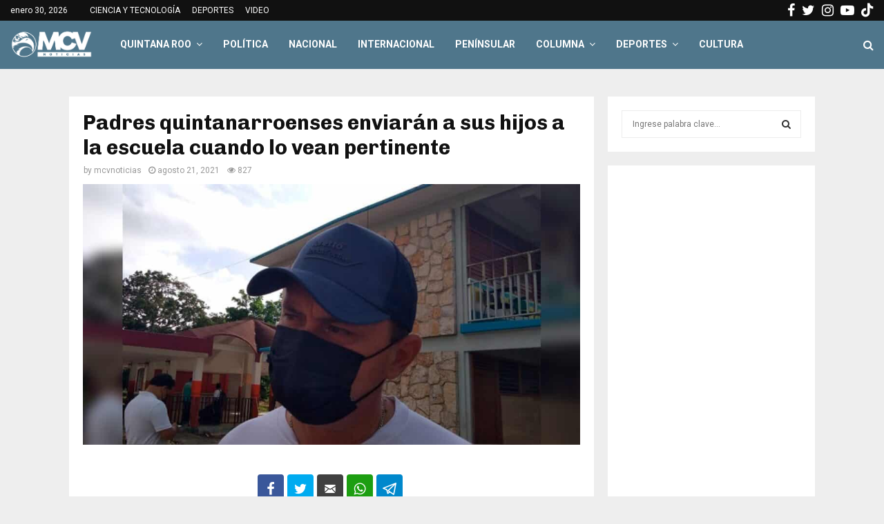

--- FILE ---
content_type: text/html; charset=UTF-8
request_url: https://www.mcvnoticias.com/padres-quintanarroenses-enviaran-a-sus-hijos-a-la-escuela-cuando-lo-vean-pertinente/
body_size: 25225
content:
<!DOCTYPE html>
<html lang="es" prefix="og: http://ogp.me/ns#">
<head>
	<meta charset="UTF-8">
		<meta name="viewport" content="width=device-width, initial-scale=1">
		<link rel="profile" href="http://gmpg.org/xfn/11">
	<meta name='robots' content='index, follow, max-image-preview:large, max-snippet:-1, max-video-preview:-1' />
<!-- Tags generated by Easy Social Share Buttons for WordPress v7.9 - https://socialsharingplugin.com. You see this message only because you have debug mode ON -->
<meta property="og:locale" content="es_MX" />
<meta property="og:type" content="article" />
<meta property="og:title" content="Padres quintanarroenses enviarán a sus hijos a la escuela cuando lo vean pertinente" />
<meta property="og:description" content="Los padres de familia tienen libre albedrío para mandar a sus hijos, o no, a la escuela, cuando así lo consideren, resaltó, el Presidente de la Asociación de Padres y Madres de Familia de Quintana Roo, Sergio Acosta Manzanero." />
<meta property="og:url" content="https://www.mcvnoticias.com/padres-quintanarroenses-enviaran-a-sus-hijos-a-la-escuela-cuando-lo-vean-pertinente/" />
<meta property="og:site_name" content="MCV Noticias" />
<meta property="article:tag" content="Caribe Mexicano" />
<meta property="article:tag" content="Quintana Roo" />
<meta property="article:tag" content="Regreso a Clases" />
<meta property="article:tag" content="Riviera Maya" />
<meta property="article:section" content="QUINTANA ROO" />
<meta property="article:published_time" content="2021-08-21T09:32:58-05:00" />
<meta property="article:modified_time" content="2021-08-21T09:32:59-05:00" />
<meta property="og:updated_time" content="2021-08-21T09:32:59-05:00" />
<meta property="og:image" content="https://www.mcvnoticias.com/wp-content/uploads/2021/08/1.-Sergio-Acosta-lider-de-paterfamilias-dice-que-el-regreso-a-clases-presenciales-de-ser-en-semaforo-verde.-1.jpg" />
<meta property="og:image:secure_url" content="https://www.mcvnoticias.com/wp-content/uploads/2021/08/1.-Sergio-Acosta-lider-de-paterfamilias-dice-que-el-regreso-a-clases-presenciales-de-ser-en-semaforo-verde.-1.jpg" />
<meta property="og:image:width" content="1200" />
<meta property="og:image:height" content="630" />

	<!-- This site is optimized with the Yoast SEO plugin v26.8 - https://yoast.com/product/yoast-seo-wordpress/ -->
	<title>Padres quintanarroenses enviarán a sus hijos a la escuela cuando lo vean pertinente - MCV Noticias</title>
	<meta name="description" content="Los padres de familia tienen libre albedrío para mandar a sus hijos, o no, a la escuela, cuando así lo consideren, resaltó, el Presidente de la Asociación de Padres y Madres de Familia de Quintana Roo, Sergio Acosta Manzanero." />
	<link rel="canonical" href="https://www.mcvnoticias.com/padres-quintanarroenses-enviaran-a-sus-hijos-a-la-escuela-cuando-lo-vean-pertinente/" />
	<meta property="og:locale" content="es_MX" />
	<meta property="og:type" content="article" />
	<meta property="og:title" content="Padres quintanarroenses enviarán a sus hijos a la escuela cuando lo vean pertinente - MCV Noticias" />
	<meta property="og:description" content="Los padres de familia tienen libre albedrío para mandar a sus hijos, o no, a la escuela, cuando así lo consideren, resaltó, el Presidente de la Asociación de Padres y Madres de Familia de Quintana Roo, Sergio Acosta Manzanero." />
	<meta property="og:url" content="https://www.mcvnoticias.com/padres-quintanarroenses-enviaran-a-sus-hijos-a-la-escuela-cuando-lo-vean-pertinente/" />
	<meta property="og:site_name" content="MCV Noticias" />
	<meta property="article:publisher" content="https://www.facebook.com/mcvnoticiasmx" />
	<meta property="article:published_time" content="2021-08-21T14:32:58+00:00" />
	<meta property="article:modified_time" content="2021-08-21T14:32:59+00:00" />
	<meta property="og:image" content="https://i1.wp.com/www.mcvnoticias.com/wp-content/uploads/2021/08/1.-Sergio-Acosta-lider-de-paterfamilias-dice-que-el-regreso-a-clases-presenciales-de-ser-en-semaforo-verde.-1.jpg?fit=1200%2C630&ssl=1" />
	<meta property="og:image:width" content="1200" />
	<meta property="og:image:height" content="630" />
	<meta property="og:image:type" content="image/jpeg" />
	<meta name="author" content="mcvnoticias" />
	<meta name="twitter:card" content="summary_large_image" />
	<meta name="twitter:creator" content="@mcvnoticias" />
	<meta name="twitter:site" content="@mcvnoticias" />
	<meta name="twitter:label1" content="Escrito por" />
	<meta name="twitter:data1" content="mcvnoticias" />
	<meta name="twitter:label2" content="Tiempo de lectura" />
	<meta name="twitter:data2" content="2 minutos" />
	<script type="application/ld+json" class="yoast-schema-graph">{"@context":"https://schema.org","@graph":[{"@type":"NewsArticle","@id":"https://www.mcvnoticias.com/padres-quintanarroenses-enviaran-a-sus-hijos-a-la-escuela-cuando-lo-vean-pertinente/#article","isPartOf":{"@id":"https://www.mcvnoticias.com/padres-quintanarroenses-enviaran-a-sus-hijos-a-la-escuela-cuando-lo-vean-pertinente/"},"author":{"name":"mcvnoticias","@id":"https://www.mcvnoticias.com/#/schema/person/e8f304db16c6262f6d8a07d2efd01df6"},"headline":"Padres quintanarroenses enviarán a sus hijos a la escuela cuando lo vean pertinente","datePublished":"2021-08-21T14:32:58+00:00","dateModified":"2021-08-21T14:32:59+00:00","mainEntityOfPage":{"@id":"https://www.mcvnoticias.com/padres-quintanarroenses-enviaran-a-sus-hijos-a-la-escuela-cuando-lo-vean-pertinente/"},"wordCount":271,"publisher":{"@id":"https://www.mcvnoticias.com/#organization"},"image":{"@id":"https://www.mcvnoticias.com/padres-quintanarroenses-enviaran-a-sus-hijos-a-la-escuela-cuando-lo-vean-pertinente/#primaryimage"},"thumbnailUrl":"https://www.mcvnoticias.com/wp-content/uploads/2021/08/1.-Sergio-Acosta-lider-de-paterfamilias-dice-que-el-regreso-a-clases-presenciales-de-ser-en-semaforo-verde.-1.jpg","keywords":["Caribe Mexicano","Quintana Roo","Regreso a Clases","Riviera Maya"],"articleSection":["QUINTANA ROO"],"inLanguage":"es"},{"@type":"WebPage","@id":"https://www.mcvnoticias.com/padres-quintanarroenses-enviaran-a-sus-hijos-a-la-escuela-cuando-lo-vean-pertinente/","url":"https://www.mcvnoticias.com/padres-quintanarroenses-enviaran-a-sus-hijos-a-la-escuela-cuando-lo-vean-pertinente/","name":"Padres quintanarroenses enviarán a sus hijos a la escuela cuando lo vean pertinente - MCV Noticias","isPartOf":{"@id":"https://www.mcvnoticias.com/#website"},"primaryImageOfPage":{"@id":"https://www.mcvnoticias.com/padres-quintanarroenses-enviaran-a-sus-hijos-a-la-escuela-cuando-lo-vean-pertinente/#primaryimage"},"image":{"@id":"https://www.mcvnoticias.com/padres-quintanarroenses-enviaran-a-sus-hijos-a-la-escuela-cuando-lo-vean-pertinente/#primaryimage"},"thumbnailUrl":"https://www.mcvnoticias.com/wp-content/uploads/2021/08/1.-Sergio-Acosta-lider-de-paterfamilias-dice-que-el-regreso-a-clases-presenciales-de-ser-en-semaforo-verde.-1.jpg","datePublished":"2021-08-21T14:32:58+00:00","dateModified":"2021-08-21T14:32:59+00:00","description":"Los padres de familia tienen libre albedrío para mandar a sus hijos, o no, a la escuela, cuando así lo consideren, resaltó, el Presidente de la Asociación de Padres y Madres de Familia de Quintana Roo, Sergio Acosta Manzanero.","breadcrumb":{"@id":"https://www.mcvnoticias.com/padres-quintanarroenses-enviaran-a-sus-hijos-a-la-escuela-cuando-lo-vean-pertinente/#breadcrumb"},"inLanguage":"es","potentialAction":[{"@type":"ReadAction","target":["https://www.mcvnoticias.com/padres-quintanarroenses-enviaran-a-sus-hijos-a-la-escuela-cuando-lo-vean-pertinente/"]}]},{"@type":"ImageObject","inLanguage":"es","@id":"https://www.mcvnoticias.com/padres-quintanarroenses-enviaran-a-sus-hijos-a-la-escuela-cuando-lo-vean-pertinente/#primaryimage","url":"https://www.mcvnoticias.com/wp-content/uploads/2021/08/1.-Sergio-Acosta-lider-de-paterfamilias-dice-que-el-regreso-a-clases-presenciales-de-ser-en-semaforo-verde.-1.jpg","contentUrl":"https://www.mcvnoticias.com/wp-content/uploads/2021/08/1.-Sergio-Acosta-lider-de-paterfamilias-dice-que-el-regreso-a-clases-presenciales-de-ser-en-semaforo-verde.-1.jpg","width":1200,"height":630,"caption":"Sergio Acosta, líder de paterfamilias, dice que el regreso a clases presenciales de ser en semáforo verde."},{"@type":"BreadcrumbList","@id":"https://www.mcvnoticias.com/padres-quintanarroenses-enviaran-a-sus-hijos-a-la-escuela-cuando-lo-vean-pertinente/#breadcrumb","itemListElement":[{"@type":"ListItem","position":1,"name":"Home","item":"https://www.mcvnoticias.com/"},{"@type":"ListItem","position":2,"name":"Padres quintanarroenses enviarán a sus hijos a la escuela cuando lo vean pertinente"}]},{"@type":"WebSite","@id":"https://www.mcvnoticias.com/#website","url":"https://www.mcvnoticias.com/","name":"MCV Noticias","description":"Veraz y con sentido ciudadano","publisher":{"@id":"https://www.mcvnoticias.com/#organization"},"potentialAction":[{"@type":"SearchAction","target":{"@type":"EntryPoint","urlTemplate":"https://www.mcvnoticias.com/?s={search_term_string}"},"query-input":{"@type":"PropertyValueSpecification","valueRequired":true,"valueName":"search_term_string"}}],"inLanguage":"es"},{"@type":"Organization","@id":"https://www.mcvnoticias.com/#organization","name":"MCV Noticias","url":"https://www.mcvnoticias.com/","logo":{"@type":"ImageObject","inLanguage":"es","@id":"https://www.mcvnoticias.com/#/schema/logo/image/","url":"https://www.mcvnoticias.com/wp-content/uploads/2022/07/WhatsApp-Image-2022-07-12-at-4.35.15-PM.jpeg","contentUrl":"https://www.mcvnoticias.com/wp-content/uploads/2022/07/WhatsApp-Image-2022-07-12-at-4.35.15-PM.jpeg","width":1280,"height":1279,"caption":"MCV Noticias"},"image":{"@id":"https://www.mcvnoticias.com/#/schema/logo/image/"},"sameAs":["https://www.facebook.com/mcvnoticiasmx","https://x.com/mcvnoticias","https://www.instagram.com/mcvnoticias/","https://www.youtube.com/channel/UCqSXjfcwJqXrtP_OgI6voNg"]},{"@type":"Person","@id":"https://www.mcvnoticias.com/#/schema/person/e8f304db16c6262f6d8a07d2efd01df6","name":"mcvnoticias","image":{"@type":"ImageObject","inLanguage":"es","@id":"https://www.mcvnoticias.com/#/schema/person/image/","url":"https://secure.gravatar.com/avatar/360fa66f5b5cce9e3bffddca2330def2394588f414b44d2bce9d829b479d733b?s=96&d=mm&r=g","contentUrl":"https://secure.gravatar.com/avatar/360fa66f5b5cce9e3bffddca2330def2394588f414b44d2bce9d829b479d733b?s=96&d=mm&r=g","caption":"mcvnoticias"},"sameAs":["http://www.mcvnoticias.com"],"url":"https://www.mcvnoticias.com/author/mcvnoticias/"}]}</script>
	<!-- / Yoast SEO plugin. -->


<link rel='dns-prefetch' href='//stats.wp.com' />
<link rel='dns-prefetch' href='//fonts.googleapis.com' />
<link rel="alternate" type="application/rss+xml" title="MCV Noticias &raquo; Feed" href="https://www.mcvnoticias.com/feed/" />
<link rel="alternate" type="application/rss+xml" title="MCV Noticias &raquo; RSS de los comentarios" href="https://www.mcvnoticias.com/comments/feed/" />
<link rel="alternate" type="application/rss+xml" title="MCV Noticias &raquo; Padres quintanarroenses enviarán a sus hijos a la escuela cuando lo vean pertinente RSS de los comentarios" href="https://www.mcvnoticias.com/padres-quintanarroenses-enviaran-a-sus-hijos-a-la-escuela-cuando-lo-vean-pertinente/feed/" />
<link rel="alternate" title="oEmbed (JSON)" type="application/json+oembed" href="https://www.mcvnoticias.com/wp-json/oembed/1.0/embed?url=https%3A%2F%2Fwww.mcvnoticias.com%2Fpadres-quintanarroenses-enviaran-a-sus-hijos-a-la-escuela-cuando-lo-vean-pertinente%2F" />
<link rel="alternate" title="oEmbed (XML)" type="text/xml+oembed" href="https://www.mcvnoticias.com/wp-json/oembed/1.0/embed?url=https%3A%2F%2Fwww.mcvnoticias.com%2Fpadres-quintanarroenses-enviaran-a-sus-hijos-a-la-escuela-cuando-lo-vean-pertinente%2F&#038;format=xml" />
<style id='wp-img-auto-sizes-contain-inline-css' type='text/css'>
img:is([sizes=auto i],[sizes^="auto," i]){contain-intrinsic-size:3000px 1500px}
/*# sourceURL=wp-img-auto-sizes-contain-inline-css */
</style>
<style id='wp-emoji-styles-inline-css' type='text/css'>

	img.wp-smiley, img.emoji {
		display: inline !important;
		border: none !important;
		box-shadow: none !important;
		height: 1em !important;
		width: 1em !important;
		margin: 0 0.07em !important;
		vertical-align: -0.1em !important;
		background: none !important;
		padding: 0 !important;
	}
/*# sourceURL=wp-emoji-styles-inline-css */
</style>
<style id='wp-block-library-inline-css' type='text/css'>
:root{--wp-block-synced-color:#7a00df;--wp-block-synced-color--rgb:122,0,223;--wp-bound-block-color:var(--wp-block-synced-color);--wp-editor-canvas-background:#ddd;--wp-admin-theme-color:#007cba;--wp-admin-theme-color--rgb:0,124,186;--wp-admin-theme-color-darker-10:#006ba1;--wp-admin-theme-color-darker-10--rgb:0,107,160.5;--wp-admin-theme-color-darker-20:#005a87;--wp-admin-theme-color-darker-20--rgb:0,90,135;--wp-admin-border-width-focus:2px}@media (min-resolution:192dpi){:root{--wp-admin-border-width-focus:1.5px}}.wp-element-button{cursor:pointer}:root .has-very-light-gray-background-color{background-color:#eee}:root .has-very-dark-gray-background-color{background-color:#313131}:root .has-very-light-gray-color{color:#eee}:root .has-very-dark-gray-color{color:#313131}:root .has-vivid-green-cyan-to-vivid-cyan-blue-gradient-background{background:linear-gradient(135deg,#00d084,#0693e3)}:root .has-purple-crush-gradient-background{background:linear-gradient(135deg,#34e2e4,#4721fb 50%,#ab1dfe)}:root .has-hazy-dawn-gradient-background{background:linear-gradient(135deg,#faaca8,#dad0ec)}:root .has-subdued-olive-gradient-background{background:linear-gradient(135deg,#fafae1,#67a671)}:root .has-atomic-cream-gradient-background{background:linear-gradient(135deg,#fdd79a,#004a59)}:root .has-nightshade-gradient-background{background:linear-gradient(135deg,#330968,#31cdcf)}:root .has-midnight-gradient-background{background:linear-gradient(135deg,#020381,#2874fc)}:root{--wp--preset--font-size--normal:16px;--wp--preset--font-size--huge:42px}.has-regular-font-size{font-size:1em}.has-larger-font-size{font-size:2.625em}.has-normal-font-size{font-size:var(--wp--preset--font-size--normal)}.has-huge-font-size{font-size:var(--wp--preset--font-size--huge)}.has-text-align-center{text-align:center}.has-text-align-left{text-align:left}.has-text-align-right{text-align:right}.has-fit-text{white-space:nowrap!important}#end-resizable-editor-section{display:none}.aligncenter{clear:both}.items-justified-left{justify-content:flex-start}.items-justified-center{justify-content:center}.items-justified-right{justify-content:flex-end}.items-justified-space-between{justify-content:space-between}.screen-reader-text{border:0;clip-path:inset(50%);height:1px;margin:-1px;overflow:hidden;padding:0;position:absolute;width:1px;word-wrap:normal!important}.screen-reader-text:focus{background-color:#ddd;clip-path:none;color:#444;display:block;font-size:1em;height:auto;left:5px;line-height:normal;padding:15px 23px 14px;text-decoration:none;top:5px;width:auto;z-index:100000}html :where(.has-border-color){border-style:solid}html :where([style*=border-top-color]){border-top-style:solid}html :where([style*=border-right-color]){border-right-style:solid}html :where([style*=border-bottom-color]){border-bottom-style:solid}html :where([style*=border-left-color]){border-left-style:solid}html :where([style*=border-width]){border-style:solid}html :where([style*=border-top-width]){border-top-style:solid}html :where([style*=border-right-width]){border-right-style:solid}html :where([style*=border-bottom-width]){border-bottom-style:solid}html :where([style*=border-left-width]){border-left-style:solid}html :where(img[class*=wp-image-]){height:auto;max-width:100%}:where(figure){margin:0 0 1em}html :where(.is-position-sticky){--wp-admin--admin-bar--position-offset:var(--wp-admin--admin-bar--height,0px)}@media screen and (max-width:600px){html :where(.is-position-sticky){--wp-admin--admin-bar--position-offset:0px}}

/*# sourceURL=wp-block-library-inline-css */
</style><style id='wp-block-image-inline-css' type='text/css'>
.wp-block-image>a,.wp-block-image>figure>a{display:inline-block}.wp-block-image img{box-sizing:border-box;height:auto;max-width:100%;vertical-align:bottom}@media not (prefers-reduced-motion){.wp-block-image img.hide{visibility:hidden}.wp-block-image img.show{animation:show-content-image .4s}}.wp-block-image[style*=border-radius] img,.wp-block-image[style*=border-radius]>a{border-radius:inherit}.wp-block-image.has-custom-border img{box-sizing:border-box}.wp-block-image.aligncenter{text-align:center}.wp-block-image.alignfull>a,.wp-block-image.alignwide>a{width:100%}.wp-block-image.alignfull img,.wp-block-image.alignwide img{height:auto;width:100%}.wp-block-image .aligncenter,.wp-block-image .alignleft,.wp-block-image .alignright,.wp-block-image.aligncenter,.wp-block-image.alignleft,.wp-block-image.alignright{display:table}.wp-block-image .aligncenter>figcaption,.wp-block-image .alignleft>figcaption,.wp-block-image .alignright>figcaption,.wp-block-image.aligncenter>figcaption,.wp-block-image.alignleft>figcaption,.wp-block-image.alignright>figcaption{caption-side:bottom;display:table-caption}.wp-block-image .alignleft{float:left;margin:.5em 1em .5em 0}.wp-block-image .alignright{float:right;margin:.5em 0 .5em 1em}.wp-block-image .aligncenter{margin-left:auto;margin-right:auto}.wp-block-image :where(figcaption){margin-bottom:1em;margin-top:.5em}.wp-block-image.is-style-circle-mask img{border-radius:9999px}@supports ((-webkit-mask-image:none) or (mask-image:none)) or (-webkit-mask-image:none){.wp-block-image.is-style-circle-mask img{border-radius:0;-webkit-mask-image:url('data:image/svg+xml;utf8,<svg viewBox="0 0 100 100" xmlns="http://www.w3.org/2000/svg"><circle cx="50" cy="50" r="50"/></svg>');mask-image:url('data:image/svg+xml;utf8,<svg viewBox="0 0 100 100" xmlns="http://www.w3.org/2000/svg"><circle cx="50" cy="50" r="50"/></svg>');mask-mode:alpha;-webkit-mask-position:center;mask-position:center;-webkit-mask-repeat:no-repeat;mask-repeat:no-repeat;-webkit-mask-size:contain;mask-size:contain}}:root :where(.wp-block-image.is-style-rounded img,.wp-block-image .is-style-rounded img){border-radius:9999px}.wp-block-image figure{margin:0}.wp-lightbox-container{display:flex;flex-direction:column;position:relative}.wp-lightbox-container img{cursor:zoom-in}.wp-lightbox-container img:hover+button{opacity:1}.wp-lightbox-container button{align-items:center;backdrop-filter:blur(16px) saturate(180%);background-color:#5a5a5a40;border:none;border-radius:4px;cursor:zoom-in;display:flex;height:20px;justify-content:center;opacity:0;padding:0;position:absolute;right:16px;text-align:center;top:16px;width:20px;z-index:100}@media not (prefers-reduced-motion){.wp-lightbox-container button{transition:opacity .2s ease}}.wp-lightbox-container button:focus-visible{outline:3px auto #5a5a5a40;outline:3px auto -webkit-focus-ring-color;outline-offset:3px}.wp-lightbox-container button:hover{cursor:pointer;opacity:1}.wp-lightbox-container button:focus{opacity:1}.wp-lightbox-container button:focus,.wp-lightbox-container button:hover,.wp-lightbox-container button:not(:hover):not(:active):not(.has-background){background-color:#5a5a5a40;border:none}.wp-lightbox-overlay{box-sizing:border-box;cursor:zoom-out;height:100vh;left:0;overflow:hidden;position:fixed;top:0;visibility:hidden;width:100%;z-index:100000}.wp-lightbox-overlay .close-button{align-items:center;cursor:pointer;display:flex;justify-content:center;min-height:40px;min-width:40px;padding:0;position:absolute;right:calc(env(safe-area-inset-right) + 16px);top:calc(env(safe-area-inset-top) + 16px);z-index:5000000}.wp-lightbox-overlay .close-button:focus,.wp-lightbox-overlay .close-button:hover,.wp-lightbox-overlay .close-button:not(:hover):not(:active):not(.has-background){background:none;border:none}.wp-lightbox-overlay .lightbox-image-container{height:var(--wp--lightbox-container-height);left:50%;overflow:hidden;position:absolute;top:50%;transform:translate(-50%,-50%);transform-origin:top left;width:var(--wp--lightbox-container-width);z-index:9999999999}.wp-lightbox-overlay .wp-block-image{align-items:center;box-sizing:border-box;display:flex;height:100%;justify-content:center;margin:0;position:relative;transform-origin:0 0;width:100%;z-index:3000000}.wp-lightbox-overlay .wp-block-image img{height:var(--wp--lightbox-image-height);min-height:var(--wp--lightbox-image-height);min-width:var(--wp--lightbox-image-width);width:var(--wp--lightbox-image-width)}.wp-lightbox-overlay .wp-block-image figcaption{display:none}.wp-lightbox-overlay button{background:none;border:none}.wp-lightbox-overlay .scrim{background-color:#fff;height:100%;opacity:.9;position:absolute;width:100%;z-index:2000000}.wp-lightbox-overlay.active{visibility:visible}@media not (prefers-reduced-motion){.wp-lightbox-overlay.active{animation:turn-on-visibility .25s both}.wp-lightbox-overlay.active img{animation:turn-on-visibility .35s both}.wp-lightbox-overlay.show-closing-animation:not(.active){animation:turn-off-visibility .35s both}.wp-lightbox-overlay.show-closing-animation:not(.active) img{animation:turn-off-visibility .25s both}.wp-lightbox-overlay.zoom.active{animation:none;opacity:1;visibility:visible}.wp-lightbox-overlay.zoom.active .lightbox-image-container{animation:lightbox-zoom-in .4s}.wp-lightbox-overlay.zoom.active .lightbox-image-container img{animation:none}.wp-lightbox-overlay.zoom.active .scrim{animation:turn-on-visibility .4s forwards}.wp-lightbox-overlay.zoom.show-closing-animation:not(.active){animation:none}.wp-lightbox-overlay.zoom.show-closing-animation:not(.active) .lightbox-image-container{animation:lightbox-zoom-out .4s}.wp-lightbox-overlay.zoom.show-closing-animation:not(.active) .lightbox-image-container img{animation:none}.wp-lightbox-overlay.zoom.show-closing-animation:not(.active) .scrim{animation:turn-off-visibility .4s forwards}}@keyframes show-content-image{0%{visibility:hidden}99%{visibility:hidden}to{visibility:visible}}@keyframes turn-on-visibility{0%{opacity:0}to{opacity:1}}@keyframes turn-off-visibility{0%{opacity:1;visibility:visible}99%{opacity:0;visibility:visible}to{opacity:0;visibility:hidden}}@keyframes lightbox-zoom-in{0%{transform:translate(calc((-100vw + var(--wp--lightbox-scrollbar-width))/2 + var(--wp--lightbox-initial-left-position)),calc(-50vh + var(--wp--lightbox-initial-top-position))) scale(var(--wp--lightbox-scale))}to{transform:translate(-50%,-50%) scale(1)}}@keyframes lightbox-zoom-out{0%{transform:translate(-50%,-50%) scale(1);visibility:visible}99%{visibility:visible}to{transform:translate(calc((-100vw + var(--wp--lightbox-scrollbar-width))/2 + var(--wp--lightbox-initial-left-position)),calc(-50vh + var(--wp--lightbox-initial-top-position))) scale(var(--wp--lightbox-scale));visibility:hidden}}
/*# sourceURL=https://www.mcvnoticias.com/wp-includes/blocks/image/style.min.css */
</style>
<style id='wp-block-image-theme-inline-css' type='text/css'>
:root :where(.wp-block-image figcaption){color:#555;font-size:13px;text-align:center}.is-dark-theme :root :where(.wp-block-image figcaption){color:#ffffffa6}.wp-block-image{margin:0 0 1em}
/*# sourceURL=https://www.mcvnoticias.com/wp-includes/blocks/image/theme.min.css */
</style>
<style id='wp-block-paragraph-inline-css' type='text/css'>
.is-small-text{font-size:.875em}.is-regular-text{font-size:1em}.is-large-text{font-size:2.25em}.is-larger-text{font-size:3em}.has-drop-cap:not(:focus):first-letter{float:left;font-size:8.4em;font-style:normal;font-weight:100;line-height:.68;margin:.05em .1em 0 0;text-transform:uppercase}body.rtl .has-drop-cap:not(:focus):first-letter{float:none;margin-left:.1em}p.has-drop-cap.has-background{overflow:hidden}:root :where(p.has-background){padding:1.25em 2.375em}:where(p.has-text-color:not(.has-link-color)) a{color:inherit}p.has-text-align-left[style*="writing-mode:vertical-lr"],p.has-text-align-right[style*="writing-mode:vertical-rl"]{rotate:180deg}
/*# sourceURL=https://www.mcvnoticias.com/wp-includes/blocks/paragraph/style.min.css */
</style>
<style id='global-styles-inline-css' type='text/css'>
:root{--wp--preset--aspect-ratio--square: 1;--wp--preset--aspect-ratio--4-3: 4/3;--wp--preset--aspect-ratio--3-4: 3/4;--wp--preset--aspect-ratio--3-2: 3/2;--wp--preset--aspect-ratio--2-3: 2/3;--wp--preset--aspect-ratio--16-9: 16/9;--wp--preset--aspect-ratio--9-16: 9/16;--wp--preset--color--black: #000000;--wp--preset--color--cyan-bluish-gray: #abb8c3;--wp--preset--color--white: #ffffff;--wp--preset--color--pale-pink: #f78da7;--wp--preset--color--vivid-red: #cf2e2e;--wp--preset--color--luminous-vivid-orange: #ff6900;--wp--preset--color--luminous-vivid-amber: #fcb900;--wp--preset--color--light-green-cyan: #7bdcb5;--wp--preset--color--vivid-green-cyan: #00d084;--wp--preset--color--pale-cyan-blue: #8ed1fc;--wp--preset--color--vivid-cyan-blue: #0693e3;--wp--preset--color--vivid-purple: #9b51e0;--wp--preset--gradient--vivid-cyan-blue-to-vivid-purple: linear-gradient(135deg,rgb(6,147,227) 0%,rgb(155,81,224) 100%);--wp--preset--gradient--light-green-cyan-to-vivid-green-cyan: linear-gradient(135deg,rgb(122,220,180) 0%,rgb(0,208,130) 100%);--wp--preset--gradient--luminous-vivid-amber-to-luminous-vivid-orange: linear-gradient(135deg,rgb(252,185,0) 0%,rgb(255,105,0) 100%);--wp--preset--gradient--luminous-vivid-orange-to-vivid-red: linear-gradient(135deg,rgb(255,105,0) 0%,rgb(207,46,46) 100%);--wp--preset--gradient--very-light-gray-to-cyan-bluish-gray: linear-gradient(135deg,rgb(238,238,238) 0%,rgb(169,184,195) 100%);--wp--preset--gradient--cool-to-warm-spectrum: linear-gradient(135deg,rgb(74,234,220) 0%,rgb(151,120,209) 20%,rgb(207,42,186) 40%,rgb(238,44,130) 60%,rgb(251,105,98) 80%,rgb(254,248,76) 100%);--wp--preset--gradient--blush-light-purple: linear-gradient(135deg,rgb(255,206,236) 0%,rgb(152,150,240) 100%);--wp--preset--gradient--blush-bordeaux: linear-gradient(135deg,rgb(254,205,165) 0%,rgb(254,45,45) 50%,rgb(107,0,62) 100%);--wp--preset--gradient--luminous-dusk: linear-gradient(135deg,rgb(255,203,112) 0%,rgb(199,81,192) 50%,rgb(65,88,208) 100%);--wp--preset--gradient--pale-ocean: linear-gradient(135deg,rgb(255,245,203) 0%,rgb(182,227,212) 50%,rgb(51,167,181) 100%);--wp--preset--gradient--electric-grass: linear-gradient(135deg,rgb(202,248,128) 0%,rgb(113,206,126) 100%);--wp--preset--gradient--midnight: linear-gradient(135deg,rgb(2,3,129) 0%,rgb(40,116,252) 100%);--wp--preset--font-size--small: 14px;--wp--preset--font-size--medium: 20px;--wp--preset--font-size--large: 32px;--wp--preset--font-size--x-large: 42px;--wp--preset--font-size--normal: 16px;--wp--preset--font-size--huge: 42px;--wp--preset--spacing--20: 0.44rem;--wp--preset--spacing--30: 0.67rem;--wp--preset--spacing--40: 1rem;--wp--preset--spacing--50: 1.5rem;--wp--preset--spacing--60: 2.25rem;--wp--preset--spacing--70: 3.38rem;--wp--preset--spacing--80: 5.06rem;--wp--preset--shadow--natural: 6px 6px 9px rgba(0, 0, 0, 0.2);--wp--preset--shadow--deep: 12px 12px 50px rgba(0, 0, 0, 0.4);--wp--preset--shadow--sharp: 6px 6px 0px rgba(0, 0, 0, 0.2);--wp--preset--shadow--outlined: 6px 6px 0px -3px rgb(255, 255, 255), 6px 6px rgb(0, 0, 0);--wp--preset--shadow--crisp: 6px 6px 0px rgb(0, 0, 0);}:where(.is-layout-flex){gap: 0.5em;}:where(.is-layout-grid){gap: 0.5em;}body .is-layout-flex{display: flex;}.is-layout-flex{flex-wrap: wrap;align-items: center;}.is-layout-flex > :is(*, div){margin: 0;}body .is-layout-grid{display: grid;}.is-layout-grid > :is(*, div){margin: 0;}:where(.wp-block-columns.is-layout-flex){gap: 2em;}:where(.wp-block-columns.is-layout-grid){gap: 2em;}:where(.wp-block-post-template.is-layout-flex){gap: 1.25em;}:where(.wp-block-post-template.is-layout-grid){gap: 1.25em;}.has-black-color{color: var(--wp--preset--color--black) !important;}.has-cyan-bluish-gray-color{color: var(--wp--preset--color--cyan-bluish-gray) !important;}.has-white-color{color: var(--wp--preset--color--white) !important;}.has-pale-pink-color{color: var(--wp--preset--color--pale-pink) !important;}.has-vivid-red-color{color: var(--wp--preset--color--vivid-red) !important;}.has-luminous-vivid-orange-color{color: var(--wp--preset--color--luminous-vivid-orange) !important;}.has-luminous-vivid-amber-color{color: var(--wp--preset--color--luminous-vivid-amber) !important;}.has-light-green-cyan-color{color: var(--wp--preset--color--light-green-cyan) !important;}.has-vivid-green-cyan-color{color: var(--wp--preset--color--vivid-green-cyan) !important;}.has-pale-cyan-blue-color{color: var(--wp--preset--color--pale-cyan-blue) !important;}.has-vivid-cyan-blue-color{color: var(--wp--preset--color--vivid-cyan-blue) !important;}.has-vivid-purple-color{color: var(--wp--preset--color--vivid-purple) !important;}.has-black-background-color{background-color: var(--wp--preset--color--black) !important;}.has-cyan-bluish-gray-background-color{background-color: var(--wp--preset--color--cyan-bluish-gray) !important;}.has-white-background-color{background-color: var(--wp--preset--color--white) !important;}.has-pale-pink-background-color{background-color: var(--wp--preset--color--pale-pink) !important;}.has-vivid-red-background-color{background-color: var(--wp--preset--color--vivid-red) !important;}.has-luminous-vivid-orange-background-color{background-color: var(--wp--preset--color--luminous-vivid-orange) !important;}.has-luminous-vivid-amber-background-color{background-color: var(--wp--preset--color--luminous-vivid-amber) !important;}.has-light-green-cyan-background-color{background-color: var(--wp--preset--color--light-green-cyan) !important;}.has-vivid-green-cyan-background-color{background-color: var(--wp--preset--color--vivid-green-cyan) !important;}.has-pale-cyan-blue-background-color{background-color: var(--wp--preset--color--pale-cyan-blue) !important;}.has-vivid-cyan-blue-background-color{background-color: var(--wp--preset--color--vivid-cyan-blue) !important;}.has-vivid-purple-background-color{background-color: var(--wp--preset--color--vivid-purple) !important;}.has-black-border-color{border-color: var(--wp--preset--color--black) !important;}.has-cyan-bluish-gray-border-color{border-color: var(--wp--preset--color--cyan-bluish-gray) !important;}.has-white-border-color{border-color: var(--wp--preset--color--white) !important;}.has-pale-pink-border-color{border-color: var(--wp--preset--color--pale-pink) !important;}.has-vivid-red-border-color{border-color: var(--wp--preset--color--vivid-red) !important;}.has-luminous-vivid-orange-border-color{border-color: var(--wp--preset--color--luminous-vivid-orange) !important;}.has-luminous-vivid-amber-border-color{border-color: var(--wp--preset--color--luminous-vivid-amber) !important;}.has-light-green-cyan-border-color{border-color: var(--wp--preset--color--light-green-cyan) !important;}.has-vivid-green-cyan-border-color{border-color: var(--wp--preset--color--vivid-green-cyan) !important;}.has-pale-cyan-blue-border-color{border-color: var(--wp--preset--color--pale-cyan-blue) !important;}.has-vivid-cyan-blue-border-color{border-color: var(--wp--preset--color--vivid-cyan-blue) !important;}.has-vivid-purple-border-color{border-color: var(--wp--preset--color--vivid-purple) !important;}.has-vivid-cyan-blue-to-vivid-purple-gradient-background{background: var(--wp--preset--gradient--vivid-cyan-blue-to-vivid-purple) !important;}.has-light-green-cyan-to-vivid-green-cyan-gradient-background{background: var(--wp--preset--gradient--light-green-cyan-to-vivid-green-cyan) !important;}.has-luminous-vivid-amber-to-luminous-vivid-orange-gradient-background{background: var(--wp--preset--gradient--luminous-vivid-amber-to-luminous-vivid-orange) !important;}.has-luminous-vivid-orange-to-vivid-red-gradient-background{background: var(--wp--preset--gradient--luminous-vivid-orange-to-vivid-red) !important;}.has-very-light-gray-to-cyan-bluish-gray-gradient-background{background: var(--wp--preset--gradient--very-light-gray-to-cyan-bluish-gray) !important;}.has-cool-to-warm-spectrum-gradient-background{background: var(--wp--preset--gradient--cool-to-warm-spectrum) !important;}.has-blush-light-purple-gradient-background{background: var(--wp--preset--gradient--blush-light-purple) !important;}.has-blush-bordeaux-gradient-background{background: var(--wp--preset--gradient--blush-bordeaux) !important;}.has-luminous-dusk-gradient-background{background: var(--wp--preset--gradient--luminous-dusk) !important;}.has-pale-ocean-gradient-background{background: var(--wp--preset--gradient--pale-ocean) !important;}.has-electric-grass-gradient-background{background: var(--wp--preset--gradient--electric-grass) !important;}.has-midnight-gradient-background{background: var(--wp--preset--gradient--midnight) !important;}.has-small-font-size{font-size: var(--wp--preset--font-size--small) !important;}.has-medium-font-size{font-size: var(--wp--preset--font-size--medium) !important;}.has-large-font-size{font-size: var(--wp--preset--font-size--large) !important;}.has-x-large-font-size{font-size: var(--wp--preset--font-size--x-large) !important;}
/*# sourceURL=global-styles-inline-css */
</style>

<style id='classic-theme-styles-inline-css' type='text/css'>
/*! This file is auto-generated */
.wp-block-button__link{color:#fff;background-color:#32373c;border-radius:9999px;box-shadow:none;text-decoration:none;padding:calc(.667em + 2px) calc(1.333em + 2px);font-size:1.125em}.wp-block-file__button{background:#32373c;color:#fff;text-decoration:none}
/*# sourceURL=/wp-includes/css/classic-themes.min.css */
</style>
<link rel='stylesheet' id='pencisc-css' href='https://www.mcvnoticias.com/wp-content/plugins/penci-framework/assets/css/single-shortcode.css?ver=6.9' type='text/css' media='all' />
<link rel='stylesheet' id='penci-oswald-css' href='//fonts.googleapis.com/css?family=Oswald%3A400&#038;ver=6.9' type='text/css' media='all' />
<link rel='stylesheet' id='penci-font-awesome-css' href='https://www.mcvnoticias.com/wp-content/themes/pennews/css/font-awesome.min.css?ver=4.5.2' type='text/css' media='all' />
<link rel='stylesheet' id='penci-fonts-css' href='//fonts.googleapis.com/css?family=Roboto%3A300%2C300italic%2C400%2C400italic%2C500%2C500italic%2C700%2C700italic%2C800%2C800italic%7CMukta+Vaani%3A300%2C300italic%2C400%2C400italic%2C500%2C500italic%2C700%2C700italic%2C800%2C800italic%7COswald%3A300%2C300italic%2C400%2C400italic%2C500%2C500italic%2C700%2C700italic%2C800%2C800italic%7CTeko%3A300%2C300italic%2C400%2C400italic%2C500%2C500italic%2C700%2C700italic%2C800%2C800italic%7CChivo%3A300%2C300italic%2C400%2C400italic%2C500%2C500italic%2C700%2C700italic%2C800%2C800italic%3A300%2C300italic%2C400%2C400italic%2C500%2C500italic%2C700%2C700italic%2C800%2C800italic%26subset%3Dcyrillic%2Ccyrillic-ext%2Cgreek%2Cgreek-ext%2Clatin-ext' type='text/css' media='all' />
<link rel='stylesheet' id='penci-portfolio-css' href='https://www.mcvnoticias.com/wp-content/themes/pennews/css/portfolio.css?ver=6.6.4' type='text/css' media='all' />
<link rel='stylesheet' id='penci-recipe-css' href='https://www.mcvnoticias.com/wp-content/themes/pennews/css/recipe.css?ver=6.6.4' type='text/css' media='all' />
<link rel='stylesheet' id='penci-review-css' href='https://www.mcvnoticias.com/wp-content/themes/pennews/css/review.css?ver=6.6.4' type='text/css' media='all' />
<link rel='stylesheet' id='penci-style-css' href='https://www.mcvnoticias.com/wp-content/themes/pennews/style.css?ver=6.6.4' type='text/css' media='all' />
<style id='penci-style-inline-css' type='text/css'>
.penci-block-vc.style-title-13:not(.footer-widget).style-title-center .penci-block-heading {border-right: 10px solid transparent; border-left: 10px solid transparent; }.site-branding h1, .site-branding h2 {margin: 0;}.penci-schema-markup { display: none !important; }.penci-entry-media .twitter-video { max-width: none !important; margin: 0 !important; }.penci-entry-media .fb-video { margin-bottom: 0; }.penci-entry-media .post-format-meta > iframe { vertical-align: top; }.penci-single-style-6 .penci-entry-media-top.penci-video-format-dailymotion:after, .penci-single-style-6 .penci-entry-media-top.penci-video-format-facebook:after, .penci-single-style-6 .penci-entry-media-top.penci-video-format-vimeo:after, .penci-single-style-6 .penci-entry-media-top.penci-video-format-twitter:after, .penci-single-style-7 .penci-entry-media-top.penci-video-format-dailymotion:after, .penci-single-style-7 .penci-entry-media-top.penci-video-format-facebook:after, .penci-single-style-7 .penci-entry-media-top.penci-video-format-vimeo:after, .penci-single-style-7 .penci-entry-media-top.penci-video-format-twitter:after { content: none; } .penci-single-style-5 .penci-entry-media.penci-video-format-dailymotion:after, .penci-single-style-5 .penci-entry-media.penci-video-format-facebook:after, .penci-single-style-5 .penci-entry-media.penci-video-format-vimeo:after, .penci-single-style-5 .penci-entry-media.penci-video-format-twitter:after { content: none; }@media screen and (max-width: 960px) { .penci-insta-thumb ul.thumbnails.penci_col_5 li, .penci-insta-thumb ul.thumbnails.penci_col_6 li { width: 33.33% !important; } .penci-insta-thumb ul.thumbnails.penci_col_7 li, .penci-insta-thumb ul.thumbnails.penci_col_8 li, .penci-insta-thumb ul.thumbnails.penci_col_9 li, .penci-insta-thumb ul.thumbnails.penci_col_10 li { width: 25% !important; } }.site-header.header--s12 .penci-menu-toggle-wapper,.site-header.header--s12 .header__social-search { flex: 1; }.site-header.header--s5 .site-branding {  padding-right: 0;margin-right: 40px; }.penci-block_37 .penci_post-meta { padding-top: 8px; }.penci-block_37 .penci-post-excerpt + .penci_post-meta { padding-top: 0; }.penci-hide-text-votes { display: none; }.penci-usewr-review {  border-top: 1px solid #ececec; }.penci-review-score {top: 5px; position: relative; }.penci-social-counter.penci-social-counter--style-3 .penci-social__empty a, .penci-social-counter.penci-social-counter--style-4 .penci-social__empty a, .penci-social-counter.penci-social-counter--style-5 .penci-social__empty a, .penci-social-counter.penci-social-counter--style-6 .penci-social__empty a { display: flex; justify-content: center; align-items: center; }.penci-block-error { padding: 0 20px 20px; }@media screen and (min-width: 1240px){ .penci_dis_padding_bw .penci-content-main.penci-col-4:nth-child(3n+2) { padding-right: 15px; padding-left: 15px; }}.bos_searchbox_widget_class.penci-vc-column-1 #flexi_searchbox #b_searchboxInc .b_submitButton_wrapper{ padding-top: 10px; padding-bottom: 10px; }.mfp-image-holder .mfp-close, .mfp-iframe-holder .mfp-close { background: transparent; border-color: transparent; }h1, h2, h3, h4, h5, h6,.error404 .page-title,
		.error404 .penci-block-vc .penci-block__title, .footer__bottom.style-2 .block-title {font-family: 'Chivo', sans-serif}h1, h2, h3, h4, h5, h6,.error404 .page-title,
		 .error404 .penci-block-vc .penci-block__title, .product_list_widget .product-title, .footer__bottom.style-2 .block-title {font-weight: 700}.penci-topbar .topbar__social-media a{ font-size: 20px; }.penci-topbar{ background-color:#111111 ; }.penci-topbar,.penci-topbar a, .penci-topbar ul li a{ color:#ffffff ; }.penci-topbar a:hover , .penci-topbar ul li a:hover{ color:#4f768b !important; }.topbar__social-media a:hover{ color:#2ad2c9 ; }.penci-topbar ul.menu li ul.sub-menu{ background-color:#111111 ; }.penci-topbar ul.menu li ul.sub-menu li a{ color:#ffffff ; }.penci-topbar ul.menu li ul.sub-menu li a:hover{ color:#4f768b ; }.penci-topbar ul.menu li ul.sub-menu li{ border-color:#212121 ; }.penci-topbar .topbar__trending .headline-title{ background-color:#2ad2c9 ; }.main-navigation > ul:not(.children) > li.highlight-button{ min-height: 70px; }.site-header,.main-navigation > ul:not(.children) > li > a,.site-header.header--s7 .main-navigation > ul:not(.children) > li > a,.search-click,.penci-menuhbg-wapper,.header__social-media,.site-header.header--s7,.site-header.header--s1 .site-branding .site-title,.site-header.header--s7 .site-branding .site-title,.site-header.header--s10 .site-branding .site-title,.site-header.header--s5 .site-branding .site-title{ line-height: 69px; min-height: 70px; }.site-header.header--s7 .custom-logo, .site-header.header--s10 .custom-logo,.site-header.header--s11 .custom-logo, .site-header.header--s1 .custom-logo, .site-header.header--s5 .custom-logo { max-height: 66px; }#site-navigation .penci-megamenu .penci-content-megamenu .penci-mega-latest-posts .penci-mega-post a:not(.mega-cat-name){ font-size: 14px; }.main-navigation > ul:not(.children) > li ul.sub-menu{ border-top: 0 !important; }.penci-post-pagination h5{ font-size:16px; }.penci-author-content h5 a{ font-size:16px; }.penci-post-related .item-related h4{ font-size:15px; }
		.penci-post-related .post-title-box .post-box-title,
		.post-comments .post-title-box .post-box-title, 
		.site-content .post-comments #respond h3{ font-size: 16px !important; }.penci-portfolio-wrap{ margin-left: 0px; margin-right: 0px; }.penci-portfolio-wrap .portfolio-item{ padding-left: 0px; padding-right: 0px; margin-bottom:0px; }.penci-menu-hbg-widgets .menu-hbg-title { font-family:'Chivo', sans-serif }
		.woocommerce div.product .related > h2,.woocommerce div.product .upsells > h2,
		.post-title-box .post-box-title,.site-content #respond h3,.site-content .widget-title,
		.site-content .widgettitle,
		body.page-template-full-width.page-paged-2 .site-content .widget.penci-block-vc .penci-block__title,
		body:not( .page-template-full-width ) .site-content .widget.penci-block-vc .penci-block__title{ font-size:16px !important;font-weight:700 !important;font-family:'Chivo', sans-serif !important; }.site-content .widget.penci-block-vc .penci-block__title{ text-transform: none; }.site-footer .penci-block-vc .penci-block__title{ font-size:15px;font-weight:600;font-family:'Roboto', sans-serif; }.penci-popup-login-register .penci-login-container a:hover{ color:#4f768b ; }.penci-popup-login-register .penci-login-container .penci-login input[type="submit"]{ background-color:#4f768b ; }.buy-button{ background-color:#4f768b !important; }.penci-menuhbg-toggle:hover .lines-button:after,.penci-menuhbg-toggle:hover .penci-lines:before,.penci-menuhbg-toggle:hover .penci-lines:after.penci-login-container a,.penci_list_shortcode li:before,.footer__sidebars .penci-block-vc .penci__post-title a:hover,.penci-viewall-results a:hover,.post-entry .penci-portfolio-filter ul li.active a, .penci-portfolio-filter ul li.active a,.penci-ajax-search-results-wrapper .penci__post-title a:hover{ color: #4f768b; }.penci-tweets-widget-content .icon-tweets,.penci-tweets-widget-content .tweet-intents a,.penci-tweets-widget-content .tweet-intents span:after,.woocommerce .star-rating span,.woocommerce .comment-form p.stars a:hover,.woocommerce div.product .woocommerce-tabs ul.tabs li a:hover,.penci-subcat-list .flexMenu-viewMore:hover a, .penci-subcat-list .flexMenu-viewMore:focus a,.penci-subcat-list .flexMenu-viewMore .flexMenu-popup .penci-subcat-item a:hover,.penci-owl-carousel-style .owl-dot.active span, .penci-owl-carousel-style .owl-dot:hover span,.penci-owl-carousel-slider .owl-dot.active span,.penci-owl-carousel-slider .owl-dot:hover span{ color: #4f768b; }.penci-owl-carousel-slider .owl-dot.active span,.penci-owl-carousel-slider .owl-dot:hover span{ background-color: #4f768b; }blockquote, q,.penci-post-pagination a:hover,a:hover,.penci-entry-meta a:hover,.penci-portfolio-below_img .inner-item-portfolio .portfolio-desc a:hover h3,.main-navigation.penci_disable_padding_menu > ul:not(.children) > li:hover > a,.main-navigation.penci_disable_padding_menu > ul:not(.children) > li:active > a,.main-navigation.penci_disable_padding_menu > ul:not(.children) > li.current-menu-item > a,.main-navigation.penci_disable_padding_menu > ul:not(.children) > li.current-menu-ancestor > a,.main-navigation.penci_disable_padding_menu > ul:not(.children) > li.current-category-ancestor > a,.site-header.header--s11 .main-navigation.penci_enable_line_menu .menu > li:hover > a,.site-header.header--s11 .main-navigation.penci_enable_line_menu .menu > li:active > a,.site-header.header--s11 .main-navigation.penci_enable_line_menu .menu > li.current-menu-item > a,.main-navigation.penci_disable_padding_menu ul.menu > li > a:hover,.main-navigation ul li:hover > a,.main-navigation ul li:active > a,.main-navigation li.current-menu-item > a,#site-navigation .penci-megamenu .penci-mega-child-categories a.cat-active,#site-navigation .penci-megamenu .penci-content-megamenu .penci-mega-latest-posts .penci-mega-post a:not(.mega-cat-name):hover,.penci-post-pagination h5 a:hover{ color: #4f768b; }.main-navigation.penci_disable_padding_menu > ul:not(.children) > li.highlight-button > a{ color: #4f768b;border-color: #4f768b; }.main-navigation.penci_disable_padding_menu > ul:not(.children) > li.highlight-button:hover > a,.main-navigation.penci_disable_padding_menu > ul:not(.children) > li.highlight-button:active > a,.main-navigation.penci_disable_padding_menu > ul:not(.children) > li.highlight-button.current-category-ancestor > a,.main-navigation.penci_disable_padding_menu > ul:not(.children) > li.highlight-button.current-category-ancestor > a,.main-navigation.penci_disable_padding_menu > ul:not(.children) > li.highlight-button.current-menu-ancestor > a,.main-navigation.penci_disable_padding_menu > ul:not(.children) > li.highlight-button.current-menu-item > a{ border-color: #4f768b; }.penci-menu-hbg .primary-menu-mobile li a:hover,.penci-menu-hbg .primary-menu-mobile li.toggled-on > a,.penci-menu-hbg .primary-menu-mobile li.toggled-on > .dropdown-toggle,.penci-menu-hbg .primary-menu-mobile li.current-menu-item > a,.penci-menu-hbg .primary-menu-mobile li.current-menu-item > .dropdown-toggle,.mobile-sidebar .primary-menu-mobile li a:hover,.mobile-sidebar .primary-menu-mobile li.toggled-on-first > a,.mobile-sidebar .primary-menu-mobile li.toggled-on > a,.mobile-sidebar .primary-menu-mobile li.toggled-on > .dropdown-toggle,.mobile-sidebar .primary-menu-mobile li.current-menu-item > a,.mobile-sidebar .primary-menu-mobile li.current-menu-item > .dropdown-toggle,.mobile-sidebar #sidebar-nav-logo a,.mobile-sidebar #sidebar-nav-logo a:hover.mobile-sidebar #sidebar-nav-logo:before,.penci-recipe-heading a.penci-recipe-print,.widget a:hover,.widget.widget_recent_entries li a:hover, .widget.widget_recent_comments li a:hover, .widget.widget_meta li a:hover,.penci-topbar a:hover,.penci-topbar ul li:hover,.penci-topbar ul li a:hover,.penci-topbar ul.menu li ul.sub-menu li a:hover,.site-branding a, .site-branding .site-title{ color: #4f768b; }.penci-viewall-results a:hover,.penci-ajax-search-results-wrapper .penci__post-title a:hover,.header__search_dis_bg .search-click:hover,.header__social-media a:hover,.penci-login-container .link-bottom a,.error404 .page-content a,.penci-no-results .search-form .search-submit:hover,.error404 .page-content .search-form .search-submit:hover,.penci_breadcrumbs a:hover, .penci_breadcrumbs a:hover span,.penci-archive .entry-meta a:hover,.penci-caption-above-img .wp-caption a:hover,.penci-author-content .author-social:hover,.entry-content a,.comment-content a,.penci-page-style-5 .penci-active-thumb .penci-entry-meta a:hover,.penci-single-style-5 .penci-active-thumb .penci-entry-meta a:hover{ color: #4f768b; }blockquote:not(.wp-block-quote).style-2:before{ background-color: transparent; }blockquote.style-2:before,blockquote:not(.wp-block-quote),blockquote.style-2 cite, blockquote.style-2 .author,blockquote.style-3 cite, blockquote.style-3 .author,.woocommerce ul.products li.product .price,.woocommerce ul.products li.product .price ins,.woocommerce div.product p.price ins,.woocommerce div.product span.price ins, .woocommerce div.product p.price, .woocommerce div.product span.price,.woocommerce div.product .entry-summary div[itemprop="description"] blockquote:before, .woocommerce div.product .woocommerce-tabs #tab-description blockquote:before,.woocommerce-product-details__short-description blockquote:before,.woocommerce div.product .entry-summary div[itemprop="description"] blockquote cite, .woocommerce div.product .entry-summary div[itemprop="description"] blockquote .author,.woocommerce div.product .woocommerce-tabs #tab-description blockquote cite, .woocommerce div.product .woocommerce-tabs #tab-description blockquote .author,.woocommerce div.product .product_meta > span a:hover,.woocommerce div.product .woocommerce-tabs ul.tabs li.active{ color: #4f768b; }.woocommerce #respond input#submit.alt.disabled:hover,.woocommerce #respond input#submit.alt:disabled:hover,.woocommerce #respond input#submit.alt:disabled[disabled]:hover,.woocommerce a.button.alt.disabled,.woocommerce a.button.alt.disabled:hover,.woocommerce a.button.alt:disabled,.woocommerce a.button.alt:disabled:hover,.woocommerce a.button.alt:disabled[disabled],.woocommerce a.button.alt:disabled[disabled]:hover,.woocommerce button.button.alt.disabled,.woocommerce button.button.alt.disabled:hover,.woocommerce button.button.alt:disabled,.woocommerce button.button.alt:disabled:hover,.woocommerce button.button.alt:disabled[disabled],.woocommerce button.button.alt:disabled[disabled]:hover,.woocommerce input.button.alt.disabled,.woocommerce input.button.alt.disabled:hover,.woocommerce input.button.alt:disabled,.woocommerce input.button.alt:disabled:hover,.woocommerce input.button.alt:disabled[disabled],.woocommerce input.button.alt:disabled[disabled]:hover{ background-color: #4f768b; }.woocommerce ul.cart_list li .amount, .woocommerce ul.product_list_widget li .amount,.woocommerce table.shop_table td.product-name a:hover,.woocommerce-cart .cart-collaterals .cart_totals table td .amount,.woocommerce .woocommerce-info:before,.woocommerce form.checkout table.shop_table .order-total .amount,.post-entry .penci-portfolio-filter ul li a:hover,.post-entry .penci-portfolio-filter ul li.active a,.penci-portfolio-filter ul li a:hover,.penci-portfolio-filter ul li.active a,#bbpress-forums li.bbp-body ul.forum li.bbp-forum-info a:hover,#bbpress-forums li.bbp-body ul.topic li.bbp-topic-title a:hover,#bbpress-forums li.bbp-body ul.forum li.bbp-forum-info .bbp-forum-content a,#bbpress-forums li.bbp-body ul.topic p.bbp-topic-meta a,#bbpress-forums .bbp-breadcrumb a:hover, #bbpress-forums .bbp-breadcrumb .bbp-breadcrumb-current:hover,#bbpress-forums .bbp-forum-freshness a:hover,#bbpress-forums .bbp-topic-freshness a:hover{ color: #4f768b; }.footer__bottom a,.footer__logo a, .footer__logo a:hover,.site-info a,.site-info a:hover,.sub-footer-menu li a:hover,.footer__sidebars a:hover,.penci-block-vc .social-buttons a:hover,.penci-inline-related-posts .penci_post-meta a:hover,.penci__general-meta .penci_post-meta a:hover,.penci-block_video.style-1 .penci_post-meta a:hover,.penci-block_video.style-7 .penci_post-meta a:hover,.penci-block-vc .penci-block__title a:hover,.penci-block-vc.style-title-2 .penci-block__title a:hover,.penci-block-vc.style-title-2:not(.footer-widget) .penci-block__title a:hover,.penci-block-vc.style-title-4 .penci-block__title a:hover,.penci-block-vc.style-title-4:not(.footer-widget) .penci-block__title a:hover,.penci-block-vc .penci-subcat-filter .penci-subcat-item a.active, .penci-block-vc .penci-subcat-filter .penci-subcat-item a:hover ,.penci-block_1 .penci_post-meta a:hover,.penci-inline-related-posts.penci-irp-type-grid .penci__post-title:hover{ color: #4f768b; }.penci-block_10 .penci-posted-on a,.penci-block_10 .penci-block__title a:hover,.penci-block_10 .penci__post-title a:hover,.penci-block_26 .block26_first_item .penci__post-title:hover,.penci-block_30 .penci_post-meta a:hover,.penci-block_33 .block33_big_item .penci_post-meta a:hover,.penci-block_36 .penci-chart-text,.penci-block_video.style-1 .block_video_first_item.penci-title-ab-img .penci_post_content a:hover,.penci-block_video.style-1 .block_video_first_item.penci-title-ab-img .penci_post-meta a:hover,.penci-block_video.style-6 .penci__post-title:hover,.penci-block_video.style-7 .penci__post-title:hover,.penci-owl-featured-area.style-12 .penci-small_items h3 a:hover,.penci-owl-featured-area.style-12 .penci-small_items .penci-slider__meta a:hover ,.penci-owl-featured-area.style-12 .penci-small_items .owl-item.current h3 a,.penci-owl-featured-area.style-13 .penci-small_items h3 a:hover,.penci-owl-featured-area.style-13 .penci-small_items .penci-slider__meta a:hover,.penci-owl-featured-area.style-13 .penci-small_items .owl-item.current h3 a,.penci-owl-featured-area.style-14 .penci-small_items h3 a:hover,.penci-owl-featured-area.style-14 .penci-small_items .penci-slider__meta a:hover ,.penci-owl-featured-area.style-14 .penci-small_items .owl-item.current h3 a,.penci-owl-featured-area.style-17 h3 a:hover,.penci-owl-featured-area.style-17 .penci-slider__meta a:hover,.penci-fslider28-wrapper.penci-block-vc .penci-slider-nav a:hover,.penci-videos-playlist .penci-video-nav .penci-video-playlist-item .penci-video-play-icon,.penci-videos-playlist .penci-video-nav .penci-video-playlist-item.is-playing { color: #4f768b; }.penci-block_video.style-7 .penci_post-meta a:hover,.penci-ajax-more.disable_bg_load_more .penci-ajax-more-button:hover, .penci-ajax-more.disable_bg_load_more .penci-block-ajax-more-button:hover{ color: #4f768b; }.site-main #buddypress input[type=submit]:hover,.site-main #buddypress div.generic-button a:hover,.site-main #buddypress .comment-reply-link:hover,.site-main #buddypress a.button:hover,.site-main #buddypress a.button:focus,.site-main #buddypress ul.button-nav li a:hover,.site-main #buddypress ul.button-nav li.current a,.site-main #buddypress .dir-search input[type=submit]:hover, .site-main #buddypress .groups-members-search input[type=submit]:hover,.site-main #buddypress div.item-list-tabs ul li.selected a,.site-main #buddypress div.item-list-tabs ul li.current a,.site-main #buddypress div.item-list-tabs ul li a:hover{ border-color: #4f768b;background-color: #4f768b; }.site-main #buddypress table.notifications thead tr, .site-main #buddypress table.notifications-settings thead tr,.site-main #buddypress table.profile-settings thead tr, .site-main #buddypress table.profile-fields thead tr,.site-main #buddypress table.profile-settings thead tr, .site-main #buddypress table.profile-fields thead tr,.site-main #buddypress table.wp-profile-fields thead tr, .site-main #buddypress table.messages-notices thead tr,.site-main #buddypress table.forum thead tr{ border-color: #4f768b;background-color: #4f768b; }.site-main .bbp-pagination-links a:hover, .site-main .bbp-pagination-links span.current,#buddypress div.item-list-tabs:not(#subnav) ul li.selected a, #buddypress div.item-list-tabs:not(#subnav) ul li.current a, #buddypress div.item-list-tabs:not(#subnav) ul li a:hover,#buddypress ul.item-list li div.item-title a, #buddypress ul.item-list li h4 a,div.bbp-template-notice a,#bbpress-forums li.bbp-body ul.topic li.bbp-topic-title a,#bbpress-forums li.bbp-body .bbp-forums-list li,.site-main #buddypress .activity-header a:first-child, #buddypress .comment-meta a:first-child, #buddypress .acomment-meta a:first-child{ color: #4f768b !important; }.single-tribe_events .tribe-events-schedule .tribe-events-cost{ color: #4f768b; }.tribe-events-list .tribe-events-loop .tribe-event-featured,#tribe-events .tribe-events-button,#tribe-events .tribe-events-button:hover,#tribe_events_filters_wrapper input[type=submit],.tribe-events-button, .tribe-events-button.tribe-active:hover,.tribe-events-button.tribe-inactive,.tribe-events-button:hover,.tribe-events-calendar td.tribe-events-present div[id*=tribe-events-daynum-],.tribe-events-calendar td.tribe-events-present div[id*=tribe-events-daynum-]>a,#tribe-bar-form .tribe-bar-submit input[type=submit]:hover{ background-color: #4f768b; }.woocommerce span.onsale,.show-search:after,select option:focus,.woocommerce .widget_shopping_cart p.buttons a:hover, .woocommerce.widget_shopping_cart p.buttons a:hover, .woocommerce .widget_price_filter .price_slider_amount .button:hover, .woocommerce div.product form.cart .button:hover,.woocommerce .widget_price_filter .ui-slider .ui-slider-handle,.penci-block-vc.style-title-2:not(.footer-widget) .penci-block__title a, .penci-block-vc.style-title-2:not(.footer-widget) .penci-block__title span,.penci-block-vc.style-title-3:not(.footer-widget) .penci-block-heading:after,.penci-block-vc.style-title-4:not(.footer-widget) .penci-block__title a, .penci-block-vc.style-title-4:not(.footer-widget) .penci-block__title span,.penci-archive .penci-archive__content .penci-cat-links a:hover,.mCSB_scrollTools .mCSB_dragger .mCSB_dragger_bar,.penci-block-vc .penci-cat-name:hover,#buddypress .activity-list li.load-more, #buddypress .activity-list li.load-newest,#buddypress .activity-list li.load-more:hover, #buddypress .activity-list li.load-newest:hover,.site-main #buddypress button:hover, .site-main #buddypress a.button:hover, .site-main #buddypress input[type=button]:hover, .site-main #buddypress input[type=reset]:hover{ background-color: #4f768b; }.penci-block-vc.style-title-grid:not(.footer-widget) .penci-block__title span, .penci-block-vc.style-title-grid:not(.footer-widget) .penci-block__title a,.penci-block-vc .penci_post_thumb:hover .penci-cat-name,.mCSB_scrollTools .mCSB_dragger:active .mCSB_dragger_bar,.mCSB_scrollTools .mCSB_dragger.mCSB_dragger_onDrag .mCSB_dragger_bar,.main-navigation > ul:not(.children) > li:hover > a,.main-navigation > ul:not(.children) > li:active > a,.main-navigation > ul:not(.children) > li.current-menu-item > a,.main-navigation.penci_enable_line_menu > ul:not(.children) > li > a:before,.main-navigation a:hover,#site-navigation .penci-megamenu .penci-mega-thumbnail .mega-cat-name:hover,#site-navigation .penci-megamenu .penci-mega-thumbnail:hover .mega-cat-name,.penci-review-process span,.penci-review-score-total,.topbar__trending .headline-title,.header__search:not(.header__search_dis_bg) .search-click,.cart-icon span.items-number{ background-color: #4f768b; }.login__form .login__form__login-submit input:hover,.penci-login-container .penci-login input[type="submit"]:hover,.penci-archive .penci-entry-categories a:hover,.single .penci-cat-links a:hover,.page .penci-cat-links a:hover,.woocommerce #respond input#submit:hover, .woocommerce a.button:hover, .woocommerce button.button:hover, .woocommerce input.button:hover,.woocommerce div.product .entry-summary div[itemprop="description"]:before,.woocommerce div.product .entry-summary div[itemprop="description"] blockquote .author span:after, .woocommerce div.product .woocommerce-tabs #tab-description blockquote .author span:after,.woocommerce-product-details__short-description blockquote .author span:after,.woocommerce #respond input#submit.alt:hover, .woocommerce a.button.alt:hover, .woocommerce button.button.alt:hover, .woocommerce input.button.alt:hover,#scroll-to-top:hover,div.wpforms-container .wpforms-form input[type=submit]:hover,div.wpforms-container .wpforms-form button[type=submit]:hover,div.wpforms-container .wpforms-form .wpforms-page-button:hover,div.wpforms-container .wpforms-form .wpforms-page-button:hover,#respond #submit:hover,.wpcf7 input[type="submit"]:hover,.widget_wysija input[type="submit"]:hover{ background-color: #4f768b; }.penci-block_video .penci-close-video:hover,.penci-block_5 .penci_post_thumb:hover .penci-cat-name,.penci-block_25 .penci_post_thumb:hover .penci-cat-name,.penci-block_8 .penci_post_thumb:hover .penci-cat-name,.penci-block_14 .penci_post_thumb:hover .penci-cat-name,.penci-block-vc.style-title-grid .penci-block__title span, .penci-block-vc.style-title-grid .penci-block__title a,.penci-block_7 .penci_post_thumb:hover .penci-order-number,.penci-block_15 .penci-post-order,.penci-news_ticker .penci-news_ticker__title{ background-color: #4f768b; }.penci-owl-featured-area .penci-item-mag:hover .penci-slider__cat .penci-cat-name,.penci-owl-featured-area .penci-slider__cat .penci-cat-name:hover,.penci-owl-featured-area.style-12 .penci-small_items .owl-item.current .penci-cat-name,.penci-owl-featured-area.style-13 .penci-big_items .penci-slider__cat .penci-cat-name,.penci-owl-featured-area.style-13 .button-read-more:hover,.penci-owl-featured-area.style-13 .penci-small_items .owl-item.current .penci-cat-name,.penci-owl-featured-area.style-14 .penci-small_items .owl-item.current .penci-cat-name,.penci-owl-featured-area.style-18 .penci-slider__cat .penci-cat-name{ background-color: #4f768b; }.show-search .show-search__content:after,.penci-wide-content .penci-owl-featured-area.style-23 .penci-slider__text,.penci-grid_2 .grid2_first_item:hover .penci-cat-name,.penci-grid_2 .penci-post-item:hover .penci-cat-name,.penci-grid_3 .penci-post-item:hover .penci-cat-name,.penci-grid_1 .penci-post-item:hover .penci-cat-name,.penci-videos-playlist .penci-video-nav .penci-playlist-title,.widget-area .penci-videos-playlist .penci-video-nav .penci-video-playlist-item .penci-video-number,.widget-area .penci-videos-playlist .penci-video-nav .penci-video-playlist-item .penci-video-play-icon,.widget-area .penci-videos-playlist .penci-video-nav .penci-video-playlist-item .penci-video-paused-icon,.penci-owl-featured-area.style-17 .penci-slider__text::after,#scroll-to-top:hover{ background-color: #4f768b; }.featured-area-custom-slider .penci-owl-carousel-slider .owl-dot span,.main-navigation > ul:not(.children) > li ul.sub-menu,.error404 .not-found,.error404 .penci-block-vc,.woocommerce .woocommerce-error, .woocommerce .woocommerce-info, .woocommerce .woocommerce-message,.penci-owl-featured-area.style-12 .penci-small_items,.penci-owl-featured-area.style-12 .penci-small_items .owl-item.current .penci_post_thumb,.penci-owl-featured-area.style-13 .button-read-more:hover{ border-color: #4f768b; }.widget .tagcloud a:hover,.penci-social-buttons .penci-social-item.like.liked,.site-footer .widget .tagcloud a:hover,.penci-recipe-heading a.penci-recipe-print:hover,.penci-custom-slider-container .pencislider-content .pencislider-btn-trans:hover,button:hover,.button:hover, .entry-content a.button:hover,.penci-vc-btn-wapper .penci-vc-btn.penci-vcbtn-trans:hover, input[type="button"]:hover,input[type="reset"]:hover,input[type="submit"]:hover,.penci-ajax-more .penci-ajax-more-button:hover,.penci-ajax-more .penci-portfolio-more-button:hover,.woocommerce nav.woocommerce-pagination ul li a:focus, .woocommerce nav.woocommerce-pagination ul li a:hover,.woocommerce nav.woocommerce-pagination ul li span.current,.penci-block_10 .penci-more-post:hover,.penci-block_15 .penci-more-post:hover,.penci-block_36 .penci-more-post:hover,.penci-block_video.style-7 .penci-owl-carousel-slider .owl-dot.active span,.penci-block_video.style-7 .penci-owl-carousel-slider .owl-dot:hover span ,.penci-block_video.style-7 .penci-owl-carousel-slider .owl-dot:hover span ,.penci-ajax-more .penci-ajax-more-button:hover,.penci-ajax-more .penci-block-ajax-more-button:hover,.penci-ajax-more .penci-ajax-more-button.loading-posts:hover, .penci-ajax-more .penci-block-ajax-more-button.loading-posts:hover,.site-main #buddypress .activity-list li.load-more a:hover, .site-main #buddypress .activity-list li.load-newest a,.penci-owl-carousel-slider.penci-tweets-slider .owl-dots .owl-dot.active span, .penci-owl-carousel-slider.penci-tweets-slider .owl-dots .owl-dot:hover span,.penci-pagination:not(.penci-ajax-more) span.current, .penci-pagination:not(.penci-ajax-more) a:hover{border-color:#4f768b;background-color: #4f768b;}.penci-owl-featured-area.style-23 .penci-slider-overlay{ 
		background: -moz-linear-gradient(left, transparent 26%, #4f768b  65%);
	    background: -webkit-gradient(linear, left top, right top, color-stop(26%, #4f768b ), color-stop(65%, transparent));
	    background: -webkit-linear-gradient(left, transparent 26%, #4f768b 65%);
	    background: -o-linear-gradient(left, transparent 26%, #4f768b 65%);
	    background: -ms-linear-gradient(left, transparent 26%, #4f768b 65%);
	    background: linear-gradient(to right, transparent 26%, #4f768b 65%);
	    filter: progid:DXImageTransform.Microsoft.gradient(startColorstr='#4f768b', endColorstr='#4f768b', GradientType=1);
		 }.site-main #buddypress .activity-list li.load-more a, .site-main #buddypress .activity-list li.load-newest a,.header__search:not(.header__search_dis_bg) .search-click:hover,.tagcloud a:hover,.site-footer .widget .tagcloud a:hover{ transition: all 0.3s; opacity: 0.8; }.penci-loading-animation-1 .penci-loading-animation,.penci-loading-animation-1 .penci-loading-animation:before,.penci-loading-animation-1 .penci-loading-animation:after,.penci-loading-animation-5 .penci-loading-animation,.penci-loading-animation-6 .penci-loading-animation:before,.penci-loading-animation-7 .penci-loading-animation,.penci-loading-animation-8 .penci-loading-animation,.penci-loading-animation-9 .penci-loading-circle-inner:before,.penci-load-thecube .penci-load-cube:before,.penci-three-bounce .one,.penci-three-bounce .two,.penci-three-bounce .three{ background-color: #4f768b; } .penci-loading-animation-1 > div { background-color: #4f768b; }.header__social-media a:hover{ color:#4f768b; }.site-header{ background-color:#4f768b; }.site-header{
			box-shadow: inset 0 -1px 0 #4f768b;
			-webkit-box-shadow: inset 0 -1px 0 #4f768b;
			-moz-box-shadow: inset 0 -1px 0 #4f768b;
		  }.site-header.header--s2:before, .site-header.header--s3:not(.header--s4):before, .site-header.header--s6:before{ background-color:#4f768b !important }.main-navigation ul.menu > li > a{ color:#ffffff }.main-navigation.penci_enable_line_menu > ul:not(.children) > li > a:before{background-color: #ffffff; }.main-navigation > ul:not(.children) > li:hover > a,.main-navigation > ul:not(.children) > li.current-category-ancestor > a,.main-navigation > ul:not(.children) > li.current-menu-ancestor > a,.main-navigation > ul:not(.children) > li.current-menu-item > a,.site-header.header--s11 .main-navigation.penci_enable_line_menu .menu > li:hover > a,.site-header.header--s11 .main-navigation.penci_enable_line_menu .menu > li:active > a,.site-header.header--s11 .main-navigation.penci_enable_line_menu .menu > li.current-category-ancestor > a,.site-header.header--s11 .main-navigation.penci_enable_line_menu .menu > li.current-menu-ancestor > a,.site-header.header--s11 .main-navigation.penci_enable_line_menu .menu > li.current-menu-item > a,.main-navigation.penci_disable_padding_menu > ul:not(.children) > li:hover > a,.main-navigation.penci_disable_padding_menu > ul:not(.children) > li.current-category-ancestor > a,.main-navigation.penci_disable_padding_menu > ul:not(.children) > li.current-menu-ancestor > a,.main-navigation.penci_disable_padding_menu > ul:not(.children) > li.current-menu-item > a,.main-navigation.penci_disable_padding_menu ul.menu > li > a:hover,.main-navigation ul.menu > li.current-menu-item > a,.main-navigation ul.menu > li > a:hover{ color: #ffffff }.main-navigation.penci_disable_padding_menu > ul:not(.children) > li.highlight-button > a{ color: #ffffff;border-color: #ffffff; }.main-navigation.penci_disable_padding_menu > ul:not(.children) > li.highlight-button:hover > a,.main-navigation.penci_disable_padding_menu > ul:not(.children) > li.highlight-button:active > a,.main-navigation.penci_disable_padding_menu > ul:not(.children) > li.highlight-button.current-category-ancestor > a,.main-navigation.penci_disable_padding_menu > ul:not(.children) > li.highlight-button.current-menu-ancestor > a,.main-navigation.penci_disable_padding_menu > ul:not(.children) > li.highlight-button.current-menu-item > a{ border-color: #ffffff; }.main-navigation > ul:not(.children) > li:hover > a,.main-navigation > ul:not(.children) > li:active > a,.main-navigation > ul:not(.children) > li.current-category-ancestor > a,.main-navigation > ul:not(.children) > li.current-menu-ancestor > a,.main-navigation > ul:not(.children) > li.current-menu-item > a,.site-header.header--s11 .main-navigation.penci_enable_line_menu .menu > li:hover > a,.site-header.header--s11 .main-navigation.penci_enable_line_menu .menu > li:active > a,.site-header.header--s11 .main-navigation.penci_enable_line_menu .menu > li.current-category-ancestor > a,.site-header.header--s11 .main-navigation.penci_enable_line_menu .menu > li.current-menu-ancestor > a,.site-header.header--s11 .main-navigation.penci_enable_line_menu .menu > li.current-menu-item > a,.main-navigation ul.menu > li > a:hover{ background-color: #4f768b }.main-navigation ul li:not( .penci-mega-menu ) ul li.current-category-ancestor > a,.main-navigation ul li:not( .penci-mega-menu ) ul li.current-menu-ancestor > a,.main-navigation ul li:not( .penci-mega-menu ) ul li.current-menu-item > a,.main-navigation ul li:not( .penci-mega-menu ) ul a:hover{ color:#4f768b }.header__search:not(.header__search_dis_bg) .search-click, .header__search_dis_bg .search-click{ color: #ffffff }.header__search:not(.header__search_dis_bg) .search-click{ background-color:#4f768b; }
		.show-search .search-submit:hover,
		 .header__search_dis_bg .search-click:hover,
		 .header__search:not(.header__search_dis_bg) .search-click:hover,
		 .header__search:not(.header__search_dis_bg) .search-click:active,
		 .header__search:not(.header__search_dis_bg) .search-click.search-click-forcus{ color:#ffffff; }.penci-header-mobile .penci-header-mobile_container{ background-color:#4f768b; }.penci-header-mobile  .menu-toggle, .penci_dark_layout .menu-toggle{ color:#ffffff; }.penci-widget-sidebar .penci-block__title{ text-transform: none; }#main .widget .tagcloud a{ }#main .widget .tagcloud a:hover{}.single .penci-cat-links a:hover, .page .penci-cat-links a:hover{ background-color:#4f768b; }.site-footer{ background-color:#111111 ; }.footer__bottom { background-color:#111111 ; }.footer__sidebars{ background-color:#111111 ; }.footer__sidebars + .footer__bottom .footer__bottom_container:before{ background-color:#212121 ; }.footer__sidebars .woocommerce.widget_shopping_cart .total,.footer__sidebars .woocommerce.widget_product_search input[type="search"],.footer__sidebars .woocommerce ul.cart_list li,.footer__sidebars .woocommerce ul.product_list_widget li,.site-footer .penci-recent-rv,.site-footer .penci-block_6 .penci-post-item,.site-footer .penci-block_10 .penci-post-item,.site-footer .penci-block_11 .block11_first_item, .site-footer .penci-block_11 .penci-post-item,.site-footer .penci-block_15 .penci-post-item,.site-footer .widget select,.footer__sidebars .woocommerce-product-details__short-description th,.footer__sidebars .woocommerce-product-details__short-description td,.site-footer .widget.widget_recent_entries li, .site-footer .widget.widget_recent_comments li, .site-footer .widget.widget_meta li,.site-footer input[type="text"], .site-footer input[type="email"],.site-footer input[type="url"], .site-footer input[type="password"],.site-footer input[type="search"], .site-footer input[type="number"],.site-footer input[type="tel"], .site-footer input[type="range"],.site-footer input[type="date"], .site-footer input[type="month"],.site-footer input[type="week"],.site-footer input[type="time"],.site-footer input[type="datetime"],.site-footer input[type="datetime-local"],.site-footer .widget .tagcloud a,.site-footer input[type="color"], .site-footer textarea{ border-color:#212121 ; }.site-footer select,.site-footer .woocommerce .woocommerce-product-search input[type="search"]{ border-color:#212121 ; }.footer__sidebars a:hover { color:#4f768b ; }
		.site-footer .widget .tagcloud a:hover{ background: #4f768b;color: #fff;border-color:#4f768b }.site-footer .widget.widget_recent_entries li a:hover,.site-footer .widget.widget_recent_comments li a:hover,.site-footer .widget.widget_meta li a:hover{ color:#4f768b ; }.footer__sidebars .penci-block-vc .penci__post-title a:hover{ color:#4f768b ; }.footer__logo a,.footer__logo a:hover{ color:#4f768b ; }.footer__copyright_menu{ background-color:#040404 ; }#scroll-to-top:hover{ background-color:#4f768b ; }.penci-header-signup-form .penci-mailchimp { padding-top:px; padding-bottom:px; }body.penci-body-boxed .penci-enable-boxed{ max-width:1080px;}body.penci-body-boxed .penci-enable-boxed .site-header{ max-width:1080px;}
/*# sourceURL=penci-style-inline-css */
</style>
<link rel='stylesheet' id='easy-social-share-buttons-subscribe-css' href='https://www.mcvnoticias.com/wp-content/plugins/easy-social-share-buttons3/assets/css/essb-subscribe.min.css?ver=7.9' type='text/css' media='all' />
<link rel='stylesheet' id='easy-social-share-buttons-css' href='https://www.mcvnoticias.com/wp-content/plugins/easy-social-share-buttons3/assets/css/easy-social-share-buttons.min.css?ver=7.9' type='text/css' media='all' />
<script type="text/javascript" src="https://www.mcvnoticias.com/wp-includes/js/jquery/jquery.min.js?ver=3.7.1" id="jquery-core-js"></script>
<script type="text/javascript" src="https://www.mcvnoticias.com/wp-includes/js/jquery/jquery-migrate.min.js?ver=3.4.1" id="jquery-migrate-js"></script>
<link rel="EditURI" type="application/rsd+xml" title="RSD" href="https://www.mcvnoticias.com/xmlrpc.php?rsd" />
<meta name="generator" content="WordPress 6.9" />
<link rel='shortlink' href='https://www.mcvnoticias.com/?p=9115' />
<!-- Google tag (gtag.js) -->
<script async src="https://www.googletagmanager.com/gtag/js?id=G-LNSXRHRKH8"></script>
<script>
  window.dataLayer = window.dataLayer || [];
  function gtag(){dataLayer.push(arguments);}
  gtag('js', new Date());

  gtag('config', 'G-LNSXRHRKH8');
</script>
<script async src="https://pagead2.googlesyndication.com/pagead/js/adsbygoogle.js?client=ca-pub-1886657789054102" crossorigin="anonymous"></script><script>
var portfolioDataJs = portfolioDataJs || [];
var penciBlocksArray=[];
var PENCILOCALCACHE = {};
		(function () {
				"use strict";
		
				PENCILOCALCACHE = {
					data: {},
					remove: function ( ajaxFilterItem ) {
						delete PENCILOCALCACHE.data[ajaxFilterItem];
					},
					exist: function ( ajaxFilterItem ) {
						return PENCILOCALCACHE.data.hasOwnProperty( ajaxFilterItem ) && PENCILOCALCACHE.data[ajaxFilterItem] !== null;
					},
					get: function ( ajaxFilterItem ) {
						return PENCILOCALCACHE.data[ajaxFilterItem];
					},
					set: function ( ajaxFilterItem, cachedData ) {
						PENCILOCALCACHE.remove( ajaxFilterItem );
						PENCILOCALCACHE.data[ajaxFilterItem] = cachedData;
					}
				};
			}
		)();function penciBlock() {
		    this.atts_json = '';
		    this.content = '';
		}</script>
		<style type="text/css">
																										</style>
				<style type="text/css">
																																													
					</style>
			<style>img#wpstats{display:none}</style>
		<link rel="pingback" href="https://www.mcvnoticias.com/xmlrpc.php"><script type="application/ld+json">{
    "@context": "http:\/\/schema.org\/",
    "@type": "organization",
    "@id": "#organization",
    "logo": {
        "@type": "ImageObject",
        "url": "https:\/\/www.mcvnoticias.com\/wp-content\/uploads\/2022\/10\/logo-2-sin-slgoga.png"
    },
    "url": "https:\/\/www.mcvnoticias.com\/",
    "name": "MCV Noticias",
    "description": "Veraz y con sentido ciudadano"
}</script><script type="application/ld+json">{
    "@context": "http:\/\/schema.org\/",
    "@type": "WebSite",
    "name": "MCV Noticias",
    "alternateName": "Veraz y con sentido ciudadano",
    "url": "https:\/\/www.mcvnoticias.com\/"
}</script><script type="application/ld+json">{
    "@context": "http:\/\/schema.org\/",
    "@type": "WPSideBar",
    "name": "Sidebar Right",
    "alternateName": "Add widgets here to display them on blog and single",
    "url": "https:\/\/www.mcvnoticias.com\/padres-quintanarroenses-enviaran-a-sus-hijos-a-la-escuela-cuando-lo-vean-pertinente"
}</script><script type="application/ld+json">{
    "@context": "http:\/\/schema.org\/",
    "@type": "WPSideBar",
    "name": "Sidebar Left",
    "alternateName": "Add widgets here to display them on page",
    "url": "https:\/\/www.mcvnoticias.com\/padres-quintanarroenses-enviaran-a-sus-hijos-a-la-escuela-cuando-lo-vean-pertinente"
}</script><script type="application/ld+json">{
    "@context": "http:\/\/schema.org\/",
    "@type": "WPSideBar",
    "name": "Footer Column #2",
    "alternateName": "Add widgets here to display them in the second column of the footer",
    "url": "https:\/\/www.mcvnoticias.com\/padres-quintanarroenses-enviaran-a-sus-hijos-a-la-escuela-cuando-lo-vean-pertinente"
}</script><script type="application/ld+json">{
    "@context": "http:\/\/schema.org\/",
    "@type": "WPSideBar",
    "name": "Footer Column #3",
    "alternateName": "Add widgets here to display them in the third column of the footer",
    "url": "https:\/\/www.mcvnoticias.com\/padres-quintanarroenses-enviaran-a-sus-hijos-a-la-escuela-cuando-lo-vean-pertinente"
}</script><script type="application/ld+json">{
    "@context": "http:\/\/schema.org\/",
    "@type": "WPSideBar",
    "name": "Footer Column #4",
    "alternateName": "Add widgets here to display them in the fourth column of the footer",
    "url": "https:\/\/www.mcvnoticias.com\/padres-quintanarroenses-enviaran-a-sus-hijos-a-la-escuela-cuando-lo-vean-pertinente"
}</script><script type="application/ld+json">{
    "@context": "http:\/\/schema.org\/",
    "@type": "BlogPosting",
    "headline": "Padres quintanarroenses enviar\u00e1n a sus hijos a la escuela cuando lo vean pertinente",
    "description": "Chetumal.- Los padres de familia tienen libre albedr\u00edo para mandar a sus hijos, o no, a la escuela, cuando as\u00ed lo consideren, resalt\u00f3, el Presidente de la Asociaci\u00f3n de Padres y Madres de Familia de Quintana Roo, Sergio Acosta Manzanero. Al referirse al inicio del pr\u00f3ximo ciclo escolar que, por...",
    "datePublished": "2021-08-21",
    "datemodified": "2021-08-21",
    "mainEntityOfPage": "https:\/\/www.mcvnoticias.com\/padres-quintanarroenses-enviaran-a-sus-hijos-a-la-escuela-cuando-lo-vean-pertinente\/",
    "image": {
        "@type": "ImageObject",
        "url": "https:\/\/www.mcvnoticias.com\/wp-content\/uploads\/2021\/08\/1.-Sergio-Acosta-lider-de-paterfamilias-dice-que-el-regreso-a-clases-presenciales-de-ser-en-semaforo-verde.-1.jpg",
        "width": 1200,
        "height": 630
    },
    "publisher": {
        "@type": "Organization",
        "name": "MCV Noticias",
        "logo": {
            "@type": "ImageObject",
            "url": "https:\/\/www.mcvnoticias.com\/wp-content\/uploads\/2022\/10\/logo-2-sin-slgoga.png"
        }
    },
    "author": {
        "@type": "Person",
        "@id": "#person-mcvnoticias",
        "name": "mcvnoticias"
    }
}</script><meta property="fb:app_id" content="348280475330978"><meta name="generator" content="Powered by WPBakery Page Builder - drag and drop page builder for WordPress."/>
<link rel="icon" href="https://www.mcvnoticias.com/wp-content/uploads/2022/09/cropped-MCV-final-3.2-02-32x32.png" sizes="32x32" />
<link rel="icon" href="https://www.mcvnoticias.com/wp-content/uploads/2022/09/cropped-MCV-final-3.2-02-192x192.png" sizes="192x192" />
<link rel="apple-touch-icon" href="https://www.mcvnoticias.com/wp-content/uploads/2022/09/cropped-MCV-final-3.2-02-180x180.png" />
<meta name="msapplication-TileImage" content="https://www.mcvnoticias.com/wp-content/uploads/2022/09/cropped-MCV-final-3.2-02-270x270.png" />
<noscript><style> .wpb_animate_when_almost_visible { opacity: 1; }</style></noscript>	<style>
		a.custom-button.pencisc-button {
			background: transparent;
			color: #D3347B;
			border: 2px solid #D3347B;
			line-height: 36px;
			padding: 0 20px;
			font-size: 14px;
			font-weight: bold;
		}
		a.custom-button.pencisc-button:hover {
			background: #D3347B;
			color: #fff;
			border: 2px solid #D3347B;
		}
		a.custom-button.pencisc-button.pencisc-small {
			line-height: 28px;
			font-size: 12px;
		}
		a.custom-button.pencisc-button.pencisc-large {
			line-height: 46px;
			font-size: 18px;
		}
	</style>
</head>

<body class="wp-singular post-template-default single single-post postid-9115 single-format-standard wp-custom-logo wp-theme-pennews group-blog header-sticky penci_enable_ajaxsearch penci_sticky_content_sidebar sidebar-right penci-single-style-1 essb-7.9 wpb-js-composer js-comp-ver-6.9.0 vc_responsive">

<div id="page" class="site">
	<div class="penci-topbar clearfix style-1">
	<div class="penci-topbar_container penci-container-fluid">

					<div class="penci-topbar__left">
				<div class="topbar_item topbar_date">
	enero 30, 2026</div>
<div class="topbar_item topbar__menu"><ul id="menu-top" class="menu"><li id="menu-item-29145" class="menu-item menu-item-type-taxonomy menu-item-object-category menu-item-29145"><a href="https://www.mcvnoticias.com/category/ciencia-y-tecnologia/">CIENCIA Y TECNOLOGÍA</a></li>
<li id="menu-item-29146" class="menu-item menu-item-type-taxonomy menu-item-object-category menu-item-29146"><a href="https://www.mcvnoticias.com/category/deportes/">DEPORTES</a></li>
<li id="menu-item-29147" class="menu-item menu-item-type-taxonomy menu-item-object-category menu-item-29147"><a href="https://www.mcvnoticias.com/category/video/">VIDEO</a></li>
</ul></div>			</div>
			<div class="penci-topbar__right">
				<div class="topbar_item topbar__social-media">
	<a class="social-media-item socail_media__facebook" target="_blank" href="https://www.facebook.com/mcvnoticiasmx" title="Facebook" rel="noopener"><span class="socail-media-item__content"><i class="fa fa-facebook"></i><span class="social_title screen-reader-text">Facebook</span></span></a><a class="social-media-item socail_media__twitter" target="_blank" href="https://twitter.com/mcvnoticias?s=20" title="Twitter" rel="noopener"><span class="socail-media-item__content"><i class="fa fa-twitter"></i><span class="social_title screen-reader-text">Twitter</span></span></a><a class="social-media-item socail_media__instagram" target="_blank" href="https://www.instagram.com/mcvnoticias/" title="Instagram" rel="noopener"><span class="socail-media-item__content"><i class="fa fa-instagram"></i><span class="social_title screen-reader-text">Instagram</span></span></a><a class="social-media-item socail_media__youtube" target="_blank" href="https://www.youtube.com/@MCVNoticias" title="Youtube" rel="noopener"><span class="socail-media-item__content"><i class="fa fa-youtube-play"></i><span class="social_title screen-reader-text">Youtube</span></span></a><a class="social-media-item socail_media__tiktok" target="_blank" href="https://www.tiktok.com/@mexicanosconvalor?lang=es" title="Tik tok link" rel="noopener"><span class="socail-media-item__content"><i class="fa fab fa-tiktok"></i></a></div>


			</div>
			</div>
</div>
<div class="site-header-wrapper">	<header id="masthead" class="site-header header--s5" data-height="90" itemscope="itemscope" itemtype="http://schema.org/WPHeader">
		<div class="penci-container-fluid header-content__container">
			
<div class="site-branding">
	
		<h2><a href="https://www.mcvnoticias.com/" class="custom-logo-link" rel="home"><img width="4500" height="2412" src="https://www.mcvnoticias.com/wp-content/uploads/2022/10/logo-2-sin-slgoga.png" class="custom-logo" alt="MCV Noticias" decoding="async" srcset="https://www.mcvnoticias.com/wp-content/uploads/2022/10/logo-2-sin-slgoga.png 4500w, https://www.mcvnoticias.com/wp-content/uploads/2022/10/logo-2-sin-slgoga-300x161.png 300w, https://www.mcvnoticias.com/wp-content/uploads/2022/10/logo-2-sin-slgoga-1024x549.png 1024w, https://www.mcvnoticias.com/wp-content/uploads/2022/10/logo-2-sin-slgoga-768x412.png 768w, https://www.mcvnoticias.com/wp-content/uploads/2022/10/logo-2-sin-slgoga-1536x823.png 1536w, https://www.mcvnoticias.com/wp-content/uploads/2022/10/logo-2-sin-slgoga-2048x1098.png 2048w, https://www.mcvnoticias.com/wp-content/uploads/2022/10/logo-2-sin-slgoga-1920x1029.png 1920w, https://www.mcvnoticias.com/wp-content/uploads/2022/10/logo-2-sin-slgoga-960x515.png 960w, https://www.mcvnoticias.com/wp-content/uploads/2022/10/logo-2-sin-slgoga-746x400.png 746w, https://www.mcvnoticias.com/wp-content/uploads/2022/10/logo-2-sin-slgoga-585x314.png 585w" sizes="(max-width: 4500px) 100vw, 4500px" /></a></h2>
				</div><!-- .site-branding -->			<nav id="site-navigation" class="main-navigation penci_disable_padding_menu pencimn-slide_down" itemscope itemtype="http://schema.org/SiteNavigationElement">
	<ul id="menu-home" class="menu"><li id="menu-item-7196" class="menu-item menu-item-type-taxonomy menu-item-object-category current-post-ancestor current-menu-parent current-post-parent menu-item-has-children menu-item-7196"><a href="https://www.mcvnoticias.com/category/quintana-roo/" itemprop="url">QUINTANA ROO</a>
<ul class="sub-menu">
	<li id="menu-item-7206" class="menu-item menu-item-type-taxonomy menu-item-object-category menu-item-7206"><a href="https://www.mcvnoticias.com/category/quintana-roo/solidaridad/" itemprop="url">SOLIDARIDAD</a></li>
	<li id="menu-item-7198" class="menu-item menu-item-type-taxonomy menu-item-object-category menu-item-7198"><a href="https://www.mcvnoticias.com/category/quintana-roo/benito-juarez/" itemprop="url">BENITO JUÁREZ</a></li>
	<li id="menu-item-7199" class="menu-item menu-item-type-taxonomy menu-item-object-category menu-item-7199"><a href="https://www.mcvnoticias.com/category/quintana-roo/cozumel/" itemprop="url">COZUMEL</a></li>
	<li id="menu-item-7207" class="menu-item menu-item-type-taxonomy menu-item-object-category menu-item-7207"><a href="https://www.mcvnoticias.com/category/quintana-roo/tulum/" itemprop="url">TULUM</a></li>
	<li id="menu-item-7204" class="menu-item menu-item-type-taxonomy menu-item-object-category menu-item-7204"><a href="https://www.mcvnoticias.com/category/quintana-roo/othon-p-blanco/" itemprop="url">OTHÓN P BLANCO</a></li>
	<li id="menu-item-7197" class="menu-item menu-item-type-taxonomy menu-item-object-category menu-item-7197"><a href="https://www.mcvnoticias.com/category/quintana-roo/bacalar/" itemprop="url">BACALAR</a></li>
	<li id="menu-item-7205" class="menu-item menu-item-type-taxonomy menu-item-object-category menu-item-7205"><a href="https://www.mcvnoticias.com/category/quintana-roo/puerto-morelos/" itemprop="url">PUERTO MORELOS</a></li>
	<li id="menu-item-7201" class="menu-item menu-item-type-taxonomy menu-item-object-category menu-item-7201"><a href="https://www.mcvnoticias.com/category/quintana-roo/isla-mujeres/" itemprop="url">ISLA MUJERES</a></li>
	<li id="menu-item-7200" class="menu-item menu-item-type-taxonomy menu-item-object-category menu-item-7200"><a href="https://www.mcvnoticias.com/category/quintana-roo/felipe-carrillo-puerto/" itemprop="url">FELIPE CARRILLO PUERTO</a></li>
	<li id="menu-item-7202" class="menu-item menu-item-type-taxonomy menu-item-object-category menu-item-7202"><a href="https://www.mcvnoticias.com/category/quintana-roo/jose-maria-morelos/" itemprop="url">JOSÉ MARÍA MORELOS</a></li>
	<li id="menu-item-7203" class="menu-item menu-item-type-taxonomy menu-item-object-category menu-item-7203"><a href="https://www.mcvnoticias.com/category/quintana-roo/lazaro-cardenas/" itemprop="url">LAZARO CARDENAS</a></li>
</ul>
</li>
<li id="menu-item-7195" class="menu-item menu-item-type-taxonomy menu-item-object-category menu-item-7195"><a href="https://www.mcvnoticias.com/category/politica/" itemprop="url">POLÍTICA</a></li>
<li id="menu-item-7191" class="menu-item menu-item-type-taxonomy menu-item-object-category menu-item-7191"><a href="https://www.mcvnoticias.com/category/nacional/" itemprop="url">NACIONAL</a></li>
<li id="menu-item-9673" class="menu-item menu-item-type-taxonomy menu-item-object-category menu-item-9673"><a href="https://www.mcvnoticias.com/category/internacional/" itemprop="url">INTERNACIONAL</a></li>
<li id="menu-item-46940" class="menu-item menu-item-type-taxonomy menu-item-object-category menu-item-46940"><a href="https://www.mcvnoticias.com/category/peninsular/" itemprop="url">PENÍNSULAR</a></li>
<li id="menu-item-52802" class="menu-item menu-item-type-taxonomy menu-item-object-category menu-item-has-children menu-item-52802"><a href="https://www.mcvnoticias.com/category/columna/" itemprop="url">COLUMNA</a>
<ul class="sub-menu">
	<li id="menu-item-52803" class="menu-item menu-item-type-taxonomy menu-item-object-category menu-item-52803"><a href="https://www.mcvnoticias.com/category/columna/el-vuelo-de-el-chaquiste/" itemprop="url">EL VUELO DE EL CHAQUISTE</a></li>
</ul>
</li>
<li id="menu-item-8199" class="menu-item menu-item-type-taxonomy menu-item-object-category menu-item-has-children menu-item-8199"><a href="https://www.mcvnoticias.com/category/deportes/" itemprop="url">DEPORTES</a>
<ul class="sub-menu">
	<li id="menu-item-8200" class="menu-item menu-item-type-taxonomy menu-item-object-category menu-item-8200"><a href="https://www.mcvnoticias.com/category/deportes/tokio-2020/" itemprop="url">TOKIO 2020</a></li>
</ul>
</li>
<li id="menu-item-10191" class="menu-item menu-item-type-taxonomy menu-item-object-category menu-item-10191"><a href="https://www.mcvnoticias.com/category/cultura/" itemprop="url">CULTURA</a></li>
</ul>
</nav><!-- #site-navigation -->
			<div class="header__social-search">
				<div class="header__search header__search_dis_bg" id="top-search">
			<a class="search-click"><i class="fa fa-search"></i></a>
			<div class="show-search">
	<div class="show-search__content">
		<form method="get" class="search-form" action="https://www.mcvnoticias.com/">
			<label>
				<span class="screen-reader-text">Search for:</span>

								<input id="penci-header-search" type="search" class="search-field" placeholder="Ingrese palabra clave..." value="" name="s" autocomplete="off">
			</label>
			<button type="submit" class="search-submit">
				<i class="fa fa-search"></i>
				<span class="screen-reader-text">Search</span>
			</button>
		</form>
		<div class="penci-ajax-search-results">
			<div id="penci-ajax-search-results-wrapper" class="penci-ajax-search-results-wrapper"></div>
		</div>
	</div>
</div>		</div>
	
			<div class="header__social-media">
			<div class="header__content-social-media">

									</div>
		</div>
	
</div>

		</div>
	</header><!-- #masthead -->
</div><div class="penci-header-mobile" >
	<div class="penci-header-mobile_container">
        <button class="menu-toggle navbar-toggle" aria-expanded="false"><span class="screen-reader-text">Primary Menu</span><i class="fa fa-bars"></i></button>
										<div class="site-branding"> <a href="https://www.mcvnoticias.com/" class="custom-logo-link logo_header_mobile"><img src="https://www.mcvnoticias.com/wp-content/uploads/2022/10/logo-2-sin-slgoga.png" alt="MCV Noticias"/></a></div>
								<div class="header__search-mobile header__search header__search_dis_bg" id="top-search-mobile">
				<a class="search-click"><i class="fa fa-search"></i></a>
				<div class="show-search">
					<div class="show-search__content">
						<form method="get" class="search-form" action="https://www.mcvnoticias.com/">
							<label>
								<span class="screen-reader-text">Search for:</span>
																<input  type="text" id="penci-search-field-mobile" class="search-field penci-search-field-mobile" placeholder="Ingrese palabra clave..." value="" name="s" autocomplete="off">
							</label>
							<button type="submit" class="search-submit">
								<i class="fa fa-search"></i>
								<span class="screen-reader-text">Search</span>
							</button>
						</form>
						<div class="penci-ajax-search-results">
							<div class="penci-ajax-search-results-wrapper"></div>
							<div class="penci-loader-effect penci-loading-animation-1"><div class="rect1"></div><div class="rect2"></div><div class="rect3"></div><div class="rect4"></div></div>						</div>
					</div>
				</div>
			</div>
			</div>
</div>	<div id="content" class="site-content">
	<div id="primary" class="content-area">
		<main id="main" class="site-main" >
				<div class="penci-container">
		<div class="penci-container__content penci-con_sb2_sb1">
			<div class="penci-wide-content penci-content-novc penci-sticky-content penci-content-single-inner">
				<div class="theiaStickySidebar">
					<div class="penci-content-post noloaddisqus " data-url="https://www.mcvnoticias.com/padres-quintanarroenses-enviaran-a-sus-hijos-a-la-escuela-cuando-lo-vean-pertinente/" data-id="9115" data-title="">
											<article id="post-9115" class="penci-single-artcontent noloaddisqus post-9115 post type-post status-publish format-standard has-post-thumbnail hentry category-quintana-roo tag-caribe-mexicano tag-quintana-roo tag-regreso-a-clases tag-riviera-maya penci-post-item">

							<header class="entry-header penci-entry-header penci-title-">
								<h1 class="entry-title penci-entry-title penci-title-">Padres quintanarroenses enviarán a sus hijos a la escuela cuando lo vean pertinente</h1>
								<div class="entry-meta penci-entry-meta">
									<span class="entry-meta-item penci-byline">by <span class="author vcard"><a class="url fn n" href="https://www.mcvnoticias.com/author/mcvnoticias/">mcvnoticias</a></span></span><span class="entry-meta-item penci-posted-on"><i class="fa fa-clock-o"></i><time class="entry-date published" datetime="2021-08-21T09:32:58-05:00">agosto 21, 2021</time><time class="updated" datetime="2021-08-21T09:32:59-05:00">agosto 21, 2021</time></span><span class="entry-meta-item penci-post-countview"><span class="entry-meta-item penci-post-countview penci_post-meta_item"><i class="fa fa-eye"></i><span class="penci-post-countview-number penci-post-countview-p9115">827</span></span></span>								</div><!-- .entry-meta -->
															</header><!-- .entry-header -->
							<div class="entry-media penci-entry-media"><div class="post-format-meta "><div class="post-image penci-standard-format"><img width="960" height="504" src="https://www.mcvnoticias.com/wp-content/uploads/2021/08/1.-Sergio-Acosta-lider-de-paterfamilias-dice-que-el-regreso-a-clases-presenciales-de-ser-en-semaforo-verde.-1.jpg" class="attachment-penci-thumb-960-auto size-penci-thumb-960-auto wp-post-image" alt="" decoding="async" srcset="https://www.mcvnoticias.com/wp-content/uploads/2021/08/1.-Sergio-Acosta-lider-de-paterfamilias-dice-que-el-regreso-a-clases-presenciales-de-ser-en-semaforo-verde.-1.jpg 1200w, https://www.mcvnoticias.com/wp-content/uploads/2021/08/1.-Sergio-Acosta-lider-de-paterfamilias-dice-que-el-regreso-a-clases-presenciales-de-ser-en-semaforo-verde.-1-300x158.jpg 300w, https://www.mcvnoticias.com/wp-content/uploads/2021/08/1.-Sergio-Acosta-lider-de-paterfamilias-dice-que-el-regreso-a-clases-presenciales-de-ser-en-semaforo-verde.-1-1024x538.jpg 1024w, https://www.mcvnoticias.com/wp-content/uploads/2021/08/1.-Sergio-Acosta-lider-de-paterfamilias-dice-que-el-regreso-a-clases-presenciales-de-ser-en-semaforo-verde.-1-768x403.jpg 768w, https://www.mcvnoticias.com/wp-content/uploads/2021/08/1.-Sergio-Acosta-lider-de-paterfamilias-dice-que-el-regreso-a-clases-presenciales-de-ser-en-semaforo-verde.-1-850x446.jpg 850w, https://www.mcvnoticias.com/wp-content/uploads/2021/08/1.-Sergio-Acosta-lider-de-paterfamilias-dice-que-el-regreso-a-clases-presenciales-de-ser-en-semaforo-verde.-1-600x315.jpg 600w, https://www.mcvnoticias.com/wp-content/uploads/2021/08/1.-Sergio-Acosta-lider-de-paterfamilias-dice-que-el-regreso-a-clases-presenciales-de-ser-en-semaforo-verde.-1-455x239.jpg 455w" sizes="(max-width: 960px) 100vw, 960px" /></div></div>	</div><div class="penci-entry-content entry-content">
	<div class="essb_links essb_displayed_top essb_share essb_template_default4-retina essb_template_glow-retina essb_171667071 essb_links_center print-no" id="essb_displayed_top_171667071" data-essb-postid="9115" data-essb-position="top" data-essb-button-style="icon" data-essb-template="default4-retina essb_template_glow-retina" data-essb-counter-pos="hidden" data-essb-url="https://www.mcvnoticias.com/padres-quintanarroenses-enviaran-a-sus-hijos-a-la-escuela-cuando-lo-vean-pertinente/" data-essb-fullurl="https://www.mcvnoticias.com/padres-quintanarroenses-enviaran-a-sus-hijos-a-la-escuela-cuando-lo-vean-pertinente/" data-essb-instance="171667071"><ul class="essb_links_list essb_force_hide_name essb_force_hide"><li class="essb_item essb_link_facebook nolightbox"> <a href="https://www.facebook.com/sharer/sharer.php?u=https%3A%2F%2Fwww.mcvnoticias.com%2Fpadres-quintanarroenses-enviaran-a-sus-hijos-a-la-escuela-cuando-lo-vean-pertinente%2F&t=Padres+quintanarroenses+enviar%C3%A1n+a+sus+hijos+a+la+escuela+cuando+lo+vean+pertinente" title="Share on Facebook" onclick="essb.window(&#39;https://www.facebook.com/sharer/sharer.php?u=https%3A%2F%2Fwww.mcvnoticias.com%2Fpadres-quintanarroenses-enviaran-a-sus-hijos-a-la-escuela-cuando-lo-vean-pertinente%2F&t=Padres+quintanarroenses+enviar%C3%A1n+a+sus+hijos+a+la+escuela+cuando+lo+vean+pertinente&#39;,&#39;facebook&#39;,&#39;171667071&#39;); return false;" target="_blank" rel="noreferrer noopener nofollow" class="nolightbox" ><span class="essb_icon essb_icon_facebook"></span><span class="essb_network_name essb_noname"></span></a></li><li class="essb_item essb_link_twitter nolightbox"> <a href="#" title="Share on Twitter" onclick="essb.window(&#39;https://twitter.com/intent/tweet?text=Padres%20quintanarroenses%20enviarán%20a%20sus%20hijos%20a%20la%20escuela%20cuando%20lo%20vean%20pertinente&amp;url=https%3A%2F%2Fwww.mcvnoticias.com%2Fpadres-quintanarroenses-enviaran-a-sus-hijos-a-la-escuela-cuando-lo-vean-pertinente%2F&amp;counturl=https%3A%2F%2Fwww.mcvnoticias.com%2Fpadres-quintanarroenses-enviaran-a-sus-hijos-a-la-escuela-cuando-lo-vean-pertinente%2F&#39;,&#39;twitter&#39;,&#39;171667071&#39;); return false;" target="_blank" rel="noreferrer noopener nofollow" class="nolightbox" ><span class="essb_icon essb_icon_twitter"></span><span class="essb_network_name essb_noname"></span></a></li><li class="essb_item essb_link_mail nolightbox"> <a href="#" title="Share on Email" onclick="essb_open_mailform(&#39;171667071&#39;); return false;" target="_blank" rel="noreferrer noopener nofollow" class="nolightbox" ><span class="essb_icon essb_icon_mail"></span><span class="essb_network_name essb_noname"></span></a></li><li class="essb_item essb_link_whatsapp nolightbox"> <a href="whatsapp://send?text=Padres%20quintanarroenses%20enviarán%20a%20sus%20hijos%20a%20la%20escuela%20cuando%20lo%20vean%20pertinente%20https://www.mcvnoticias.com/padres-quintanarroenses-enviaran-a-sus-hijos-a-la-escuela-cuando-lo-vean-pertinente/" title="Share on WhatsApp" onclick="essb.tracking_only('', 'whatsapp', '171667071', true);" target="_blank" rel="noreferrer noopener nofollow" class="nolightbox" ><span class="essb_icon essb_icon_whatsapp"></span><span class="essb_network_name essb_noname"></span></a></li><li class="essb_item essb_link_telegram nolightbox"> <a href="tg://msg?text=Padres%20quintanarroenses%20enviarán%20a%20sus%20hijos%20a%20la%20escuela%20cuando%20lo%20vean%20pertinente%20https://www.mcvnoticias.com/padres-quintanarroenses-enviaran-a-sus-hijos-a-la-escuela-cuando-lo-vean-pertinente/" title="Share on Telegram" onclick="essb.tracking_only('', 'telegram', '171667071', true);" target="_blank" rel="noreferrer noopener nofollow" class="nolightbox" ><span class="essb_icon essb_icon_telegram"></span><span class="essb_network_name essb_noname"></span></a></li></ul></div>
<p>Chetumal.- Los padres de familia tienen libre albedrío para mandar a sus hijos, o no, a la escuela, cuando así lo consideren, resaltó, el Presidente de la Asociación de Padres y Madres de Familia de Quintana Roo, Sergio Acosta Manzanero.</p>



<div class="wp-block-image"><figure class="aligncenter size-full"><img decoding="async" width="768" height="1024" src="https://www.mcvnoticias.com/wp-content/uploads/2021/08/2.-No-es-obligatorio-el-regreso-a-clases-presenciales.jpg" alt="" class="wp-image-9117" srcset="https://www.mcvnoticias.com/wp-content/uploads/2021/08/2.-No-es-obligatorio-el-regreso-a-clases-presenciales.jpg 768w, https://www.mcvnoticias.com/wp-content/uploads/2021/08/2.-No-es-obligatorio-el-regreso-a-clases-presenciales-225x300.jpg 225w" sizes="(max-width: 768px) 100vw, 768px" /><figcaption>No es obligatorio el regreso a clases presenciales</figcaption></figure></div>



<p>Al referirse al inicio del próximo ciclo escolar que, por disposición de las autoridades educativas federales será presencial, aún en el marco de la pandemia, dijo que para ellos el inicio del curso escolar será hasta que las condiciones así lo permitan.</p>



<p>En entrevista, sostuvo que los padres de familia serán quienes decidirán en qué momento llevarán a sus hijos a las aulas de manera presencial, o serán ellos quienes acudan por las tareas, para continuar con las actividades en casa.</p>



<p>Sin embargo, dejó en claro que las clases presenciales no deben reiniciarse hasta que el semáforo epidemiológico esté en color verde y que el tema de la infraestructura educativa sea la adecuada.</p>



<p>Acosta Manzanero detalló que si bien trabajan para que la infraestructura educativa esté en buenas condiciones, hasta el momento sólo alrededor del 50 por ciento de los padres de familia han tomado la decisión de mandar a sus hijos a las aulas.</p>



<p>“Sí hay la intención de cada 10 padres de familia, cuatro quieren regresar, cuatro dicen que no y dos esperan como van a evolucionar las dos primeras semanas para decidir participar, o no participar”, añadió.</p>



<p>Con información de Infoqroo.</p>
<div class="essb_links essb_displayed_bottom essb_share essb_template_default4-retina essb_template_glow-retina essb_1155665807 essb_links_center print-no" id="essb_displayed_bottom_1155665807" data-essb-postid="9115" data-essb-position="bottom" data-essb-button-style="icon" data-essb-template="default4-retina essb_template_glow-retina" data-essb-counter-pos="hidden" data-essb-url="https://www.mcvnoticias.com/padres-quintanarroenses-enviaran-a-sus-hijos-a-la-escuela-cuando-lo-vean-pertinente/" data-essb-fullurl="https://www.mcvnoticias.com/padres-quintanarroenses-enviaran-a-sus-hijos-a-la-escuela-cuando-lo-vean-pertinente/" data-essb-instance="1155665807"><ul class="essb_links_list essb_force_hide_name essb_force_hide"><li class="essb_item essb_link_facebook nolightbox"> <a href="https://www.facebook.com/sharer/sharer.php?u=https%3A%2F%2Fwww.mcvnoticias.com%2Fpadres-quintanarroenses-enviaran-a-sus-hijos-a-la-escuela-cuando-lo-vean-pertinente%2F&t=Padres+quintanarroenses+enviar%C3%A1n+a+sus+hijos+a+la+escuela+cuando+lo+vean+pertinente" title="Share on Facebook" onclick="essb.window(&#39;https://www.facebook.com/sharer/sharer.php?u=https%3A%2F%2Fwww.mcvnoticias.com%2Fpadres-quintanarroenses-enviaran-a-sus-hijos-a-la-escuela-cuando-lo-vean-pertinente%2F&t=Padres+quintanarroenses+enviar%C3%A1n+a+sus+hijos+a+la+escuela+cuando+lo+vean+pertinente&#39;,&#39;facebook&#39;,&#39;1155665807&#39;); return false;" target="_blank" rel="noreferrer noopener nofollow" class="nolightbox" ><span class="essb_icon essb_icon_facebook"></span><span class="essb_network_name essb_noname"></span></a></li><li class="essb_item essb_link_twitter nolightbox"> <a href="#" title="Share on Twitter" onclick="essb.window(&#39;https://twitter.com/intent/tweet?text=Padres%20quintanarroenses%20enviarán%20a%20sus%20hijos%20a%20la%20escuela%20cuando%20lo%20vean%20pertinente&amp;url=https%3A%2F%2Fwww.mcvnoticias.com%2Fpadres-quintanarroenses-enviaran-a-sus-hijos-a-la-escuela-cuando-lo-vean-pertinente%2F&amp;counturl=https%3A%2F%2Fwww.mcvnoticias.com%2Fpadres-quintanarroenses-enviaran-a-sus-hijos-a-la-escuela-cuando-lo-vean-pertinente%2F&#39;,&#39;twitter&#39;,&#39;1155665807&#39;); return false;" target="_blank" rel="noreferrer noopener nofollow" class="nolightbox" ><span class="essb_icon essb_icon_twitter"></span><span class="essb_network_name essb_noname"></span></a></li><li class="essb_item essb_link_mail nolightbox"> <a href="#" title="Share on Email" onclick="essb_open_mailform(&#39;1155665807&#39;); return false;" target="_blank" rel="noreferrer noopener nofollow" class="nolightbox" ><span class="essb_icon essb_icon_mail"></span><span class="essb_network_name essb_noname"></span></a></li><li class="essb_item essb_link_whatsapp nolightbox"> <a href="whatsapp://send?text=Padres%20quintanarroenses%20enviarán%20a%20sus%20hijos%20a%20la%20escuela%20cuando%20lo%20vean%20pertinente%20https://www.mcvnoticias.com/padres-quintanarroenses-enviaran-a-sus-hijos-a-la-escuela-cuando-lo-vean-pertinente/" title="Share on WhatsApp" onclick="essb.tracking_only('', 'whatsapp', '1155665807', true);" target="_blank" rel="noreferrer noopener nofollow" class="nolightbox" ><span class="essb_icon essb_icon_whatsapp"></span><span class="essb_network_name essb_noname"></span></a></li><li class="essb_item essb_link_telegram nolightbox"> <a href="tg://msg?text=Padres%20quintanarroenses%20enviarán%20a%20sus%20hijos%20a%20la%20escuela%20cuando%20lo%20vean%20pertinente%20https://www.mcvnoticias.com/padres-quintanarroenses-enviaran-a-sus-hijos-a-la-escuela-cuando-lo-vean-pertinente/" title="Share on Telegram" onclick="essb.tracking_only('', 'telegram', '1155665807', true);" target="_blank" rel="noreferrer noopener nofollow" class="nolightbox" ><span class="essb_icon essb_icon_telegram"></span><span class="essb_network_name essb_noname"></span></a></li></ul></div></div><!-- .entry-content -->

							<footer class="penci-entry-footer">
								<span class="tags-links penci-tags-links"><a href="https://www.mcvnoticias.com/tag/caribe-mexicano/" rel="tag">Caribe Mexicano</a><a href="https://www.mcvnoticias.com/tag/quintana-roo/" rel="tag">Quintana Roo</a><a href="https://www.mcvnoticias.com/tag/regreso-a-clases/" rel="tag">Regreso a Clases</a><a href="https://www.mcvnoticias.com/tag/riviera-maya/" rel="tag">Riviera Maya</a></span>							</footer><!-- .entry-footer -->
						</article>
							<div class="penci-post-pagination">
					<div class="prev-post">
									<div class="prev-post-inner penci_mobj__body">
						<div class="prev-post-title">
							<span><i class="fa fa-angle-left"></i>Noticia Anterior</span>
						</div>
						<div class="pagi-text">
							<h5 class="prev-title"><a href="https://www.mcvnoticias.com/quintana-roo-reporta-tres-municipios-con-sargazo-en-sus-playas-tras-grace/">Quintana Roo, reporta tres municipios con sargazo en sus playas tras “Grace”</a></h5>
						</div>
					</div>
				
			</div>
		
					<div class="next-post ">
									<div class="next-post-inner">
						<div class="prev-post-title next-post-title">
							<span>Siguiente Noticia<i class="fa fa-angle-right"></i></span>
						</div>
						<div class="pagi-text">
							<h5 class="next-title"><a href="https://www.mcvnoticias.com/el-huracan-grace-provoca-lluvias-intensas-en-16-estados-de-mexico/">El huracán Grace provoca lluvias intensas en 16 estados de México</a></h5>
						</div>
					</div>
							</div>
			</div>
<div class="penci-post-related"><div class="post-title-box"><h4 class="post-box-title">Artículos relacionados</h4></div><div class="post-related_content"><div  class="item-related penci-imgtype-landscape post-14800 post type-post status-publish format-standard has-post-thumbnail hentry category-quintana-roo category-solidaridad tag-playa-del-carmen tag-quintana-roo tag-riviera-maya penci-post-item"><a class="related-thumb penci-image-holder penci-image_has_icon penci-lazy"  data-src="https://www.mcvnoticias.com/wp-content/uploads/2021/12/1-Conferencia-para-jóvenes-que-pueden-ser-víctimas-del-ciber-acoso.jpg" href="https://www.mcvnoticias.com/juventud-solidarense-y-municipio-unen-esfuerzos-contra-el-ciberacoso/"></a><h4 class="entry-title"><a href="https://www.mcvnoticias.com/juventud-solidarense-y-municipio-unen-esfuerzos-contra-el-ciberacoso/">Juventud solidarense y municipio unen esfuerzos contra el ciberacoso</a></h4><div class="penci-schema-markup"><span class="author vcard"><a class="url fn n" href="https://www.mcvnoticias.com/author/mcvnoticias/">mcvnoticias</a></span><time class="entry-date published" datetime="2021-12-16T17:33:38-05:00">diciembre 16, 2021</time><time class="updated" datetime="2021-12-16T17:33:41-05:00">diciembre 16, 2021</time></div></div><div  class="item-related penci-imgtype-landscape post-33567 post type-post status-publish format-standard has-post-thumbnail hentry category-destacada category-quintana-roo tag-caribe-mexicano tag-quintana-roo penci-post-item"><a class="related-thumb penci-image-holder penci-image_has_icon penci-lazy"  data-src="https://www.mcvnoticias.com/wp-content/uploads/2022/12/1-Bomberos-revisan-la-fuga-de-gas-en-el-restaurante.jpg" href="https://www.mcvnoticias.com/explosion-en-restaurante-toks-cancun-deja-saldo-de-dos-lesionados/"></a><h4 class="entry-title"><a href="https://www.mcvnoticias.com/explosion-en-restaurante-toks-cancun-deja-saldo-de-dos-lesionados/">Explosión en restaurante Toks Cancún deja saldo de dos lesionados</a></h4><div class="penci-schema-markup"><span class="author vcard"><a class="url fn n" href="https://www.mcvnoticias.com/author/mcvnoticias/">mcvnoticias</a></span><time class="entry-date published" datetime="2022-12-06T12:21:13-05:00">diciembre 6, 2022</time><time class="updated" datetime="2022-12-07T12:26:25-05:00">diciembre 7, 2022</time></div></div><div  class="item-related penci-imgtype-landscape post-13530 post type-post status-publish format-standard has-post-thumbnail hentry category-cozumel category-quintana-roo tag-caribe-mexicano tag-quintana-roo tag-riviera-maya penci-post-item"><a class="related-thumb penci-image-holder penci-image_has_icon penci-lazy"  data-src="https://www.mcvnoticias.com/wp-content/uploads/2021/11/1-El-gobernador-Carlos-Joaquin-entrego-las-medallas-a-los-ganadores-del-Ironman-2021-de-Cozumel.jpg" href="https://www.mcvnoticias.com/triunfan-sueca-y-noruego-en-la-13-edicion-del-ironman-2021-de-cozumel/"></a><h4 class="entry-title"><a href="https://www.mcvnoticias.com/triunfan-sueca-y-noruego-en-la-13-edicion-del-ironman-2021-de-cozumel/">Triunfan sueca y noruego en la 13° edición del Ironman 2021 de Cozumel</a></h4><div class="penci-schema-markup"><span class="author vcard"><a class="url fn n" href="https://www.mcvnoticias.com/author/mcvnoticias/">mcvnoticias</a></span><time class="entry-date published" datetime="2021-11-22T00:25:36-05:00">noviembre 22, 2021</time><time class="updated" datetime="2021-11-22T00:25:39-05:00">noviembre 22, 2021</time></div></div></div></div>				</div>

									</div>
			</div>
						
<aside class="widget-area widget-area-1 penci-sticky-sidebar penci-sidebar-widgets">
	<div class="theiaStickySidebar">
	<div id="search-1" class="widget  penci-block-vc penci-widget-sidebar style-title-13 style-title-left widget_search"><form method="get" class="search-form" action="https://www.mcvnoticias.com/">
	<label>
		<span class="screen-reader-text">Search for:</span>
		<input type="search" class="search-field" placeholder="Ingrese palabra clave..." value="" name="s">
	</label>
	<button type="submit" class="search-submit">
		<i class="fa fa-search"></i>
		<span class="screen-reader-text">Search</span>
	</button>
</form>
</div><div id="custom_html-2" class="widget_text widget  penci-block-vc penci-widget-sidebar style-title-13 style-title-left widget_custom_html"><div class="textwidget custom-html-widget">
<!-- Widget barra izq -->
<ins class="adsbygoogle"
     style="display:block"
     data-ad-client="ca-pub-1886657789054102"
     data-ad-slot="3418765944"
     data-ad-format="auto"
     data-full-width-responsive="true"></ins>
<script>
     (adsbygoogle = window.adsbygoogle || []).push({});
</script></div></div>
		<div id="recent-posts-1" class="widget  penci-block-vc penci-widget-sidebar style-title-13 style-title-left widget_recent_entries">
		<div class="penci-block-heading"><h4 class="widget-title penci-block__title"><span>Entradas recientes</span></h4></div>
		<ul>
											<li>
					<a href="https://www.mcvnoticias.com/petroleo-venezolano-vuelve-al-mercado-bajo-control-estadounidense/">Petróleo venezolano vuelve al mercado bajo control estadounidense</a>
									</li>
											<li>
					<a href="https://www.mcvnoticias.com/david-toscana-conquista-el-alfaguara-2026-con-una-novela-desgarradora/">David Toscana conquista el Alfaguara 2026 con una novela desgarradora</a>
									</li>
											<li>
					<a href="https://www.mcvnoticias.com/grandioso-impulso-salva-tiburones-y-protege-ecosistemas-marinos/">Grandioso impulso salva tiburones y protege ecosistemas marinos</a>
									</li>
											<li>
					<a href="https://www.mcvnoticias.com/peru-juventud-en-las-calles-mientras-cae-lider-criminal/">Perú: Juventud en las calles mientras cae líder criminal</a>
									</li>
											<li>
					<a href="https://www.mcvnoticias.com/impactante-fallo-judicial-detiene-detenciones-masivas-de-refugiados/">Impactante fallo judicial detiene detenciones masivas de refugiados</a>
									</li>
					</ul>

		</div>	</div>
</aside><!-- #secondary -->
		</div>

	</div>
		</main><!-- #main -->
	</div><!-- #primary -->
	</div><!-- #content -->
	<footer id="colophon" class="site-footer" itemscope itemtype="http://schema.org/WPFooter">
		<meta itemprop="name" content="Webpage footer for MCV Noticias"/>
		<meta itemprop="description" content="Veraz y con sentido ciudadano"/>
		<meta itemprop="keywords" content="Data Protection, Copyright Data"/>
		<meta itemprop="copyrightYear" content="2026"/>
		<meta itemprop="copyrightHolder" content="MCV Noticias"/>
										<div class="footer__copyright_menu">
			<div class="footer__sidebars-inner penci-container-fluid penci_bottom-sub penci_has_copyright">
			<div class="site-info">
				© 2025 MCV Noticias. Todos los derechos reservados.			</div><!-- .site-info -->
					</div>
	</div>	</footer><!-- #colophon -->
</div><!-- #page -->

<aside class="mobile-sidebar ">

			<div id="sidebar-nav-logo">
								<a href="https://www.mcvnoticias.com/"><img src="https://www.mcvnoticias.com/wp-content/uploads/2022/09/MCV-final-03-copia.png" alt="MCV Noticias"/></a>
						</div>
				<div class="header-social sidebar-nav-social">
			<div class="inner-header-social">
				<a class="social-media-item socail_media__facebook" target="_blank" href="https://www.facebook.com/mcvnoticiasmx" title="Facebook" rel="noopener"><span class="socail-media-item__content"><i class="fa fa-facebook"></i><span class="social_title screen-reader-text">Facebook</span></span></a><a class="social-media-item socail_media__twitter" target="_blank" href="https://twitter.com/mcvnoticias?s=20" title="Twitter" rel="noopener"><span class="socail-media-item__content"><i class="fa fa-twitter"></i><span class="social_title screen-reader-text">Twitter</span></span></a><a class="social-media-item socail_media__instagram" target="_blank" href="https://www.instagram.com/mcvnoticias/" title="Instagram" rel="noopener"><span class="socail-media-item__content"><i class="fa fa-instagram"></i><span class="social_title screen-reader-text">Instagram</span></span></a><a class="social-media-item socail_media__youtube" target="_blank" href="https://www.youtube.com/@MCVNoticias" title="Youtube" rel="noopener"><span class="socail-media-item__content"><i class="fa fa-youtube-play"></i><span class="social_title screen-reader-text">Youtube</span></span></a><a class="social-media-item socail_media__tiktok" target="_blank" href="https://www.tiktok.com/@mexicanosconvalor?lang=es" title="Tik tok link" rel="noopener"><span class="socail-media-item__content"><i class="fa fab fa-tiktok"></i></a>			</div>
		</div>
				<nav class="mobile-navigation" itemscope itemtype="http://schema.org/SiteNavigationElement">
			<ul id="primary-menu-mobile" class="primary-menu-mobile"><li class="menu-item menu-item-type-taxonomy menu-item-object-category current-post-ancestor current-menu-parent current-post-parent menu-item-has-children menu-item-7196"><a href="https://www.mcvnoticias.com/category/quintana-roo/">QUINTANA ROO</a>
<ul class="sub-menu">
	<li class="menu-item menu-item-type-taxonomy menu-item-object-category menu-item-7206"><a href="https://www.mcvnoticias.com/category/quintana-roo/solidaridad/">SOLIDARIDAD</a></li>
	<li class="menu-item menu-item-type-taxonomy menu-item-object-category menu-item-7198"><a href="https://www.mcvnoticias.com/category/quintana-roo/benito-juarez/">BENITO JUÁREZ</a></li>
	<li class="menu-item menu-item-type-taxonomy menu-item-object-category menu-item-7199"><a href="https://www.mcvnoticias.com/category/quintana-roo/cozumel/">COZUMEL</a></li>
	<li class="menu-item menu-item-type-taxonomy menu-item-object-category menu-item-7207"><a href="https://www.mcvnoticias.com/category/quintana-roo/tulum/">TULUM</a></li>
	<li class="menu-item menu-item-type-taxonomy menu-item-object-category menu-item-7204"><a href="https://www.mcvnoticias.com/category/quintana-roo/othon-p-blanco/">OTHÓN P BLANCO</a></li>
	<li class="menu-item menu-item-type-taxonomy menu-item-object-category menu-item-7197"><a href="https://www.mcvnoticias.com/category/quintana-roo/bacalar/">BACALAR</a></li>
	<li class="menu-item menu-item-type-taxonomy menu-item-object-category menu-item-7205"><a href="https://www.mcvnoticias.com/category/quintana-roo/puerto-morelos/">PUERTO MORELOS</a></li>
	<li class="menu-item menu-item-type-taxonomy menu-item-object-category menu-item-7201"><a href="https://www.mcvnoticias.com/category/quintana-roo/isla-mujeres/">ISLA MUJERES</a></li>
	<li class="menu-item menu-item-type-taxonomy menu-item-object-category menu-item-7200"><a href="https://www.mcvnoticias.com/category/quintana-roo/felipe-carrillo-puerto/">FELIPE CARRILLO PUERTO</a></li>
	<li class="menu-item menu-item-type-taxonomy menu-item-object-category menu-item-7202"><a href="https://www.mcvnoticias.com/category/quintana-roo/jose-maria-morelos/">JOSÉ MARÍA MORELOS</a></li>
	<li class="menu-item menu-item-type-taxonomy menu-item-object-category menu-item-7203"><a href="https://www.mcvnoticias.com/category/quintana-roo/lazaro-cardenas/">LAZARO CARDENAS</a></li>
</ul>
</li>
<li class="menu-item menu-item-type-taxonomy menu-item-object-category menu-item-7195"><a href="https://www.mcvnoticias.com/category/politica/">POLÍTICA</a></li>
<li class="menu-item menu-item-type-taxonomy menu-item-object-category menu-item-7191"><a href="https://www.mcvnoticias.com/category/nacional/">NACIONAL</a></li>
<li class="menu-item menu-item-type-taxonomy menu-item-object-category menu-item-9673"><a href="https://www.mcvnoticias.com/category/internacional/">INTERNACIONAL</a></li>
<li class="menu-item menu-item-type-taxonomy menu-item-object-category menu-item-46940"><a href="https://www.mcvnoticias.com/category/peninsular/">PENÍNSULAR</a></li>
<li class="menu-item menu-item-type-taxonomy menu-item-object-category menu-item-has-children menu-item-52802"><a href="https://www.mcvnoticias.com/category/columna/">COLUMNA</a>
<ul class="sub-menu">
	<li class="menu-item menu-item-type-taxonomy menu-item-object-category menu-item-52803"><a href="https://www.mcvnoticias.com/category/columna/el-vuelo-de-el-chaquiste/">EL VUELO DE EL CHAQUISTE</a></li>
</ul>
</li>
<li class="menu-item menu-item-type-taxonomy menu-item-object-category menu-item-has-children menu-item-8199"><a href="https://www.mcvnoticias.com/category/deportes/">DEPORTES</a>
<ul class="sub-menu">
	<li class="menu-item menu-item-type-taxonomy menu-item-object-category menu-item-8200"><a href="https://www.mcvnoticias.com/category/deportes/tokio-2020/">TOKIO 2020</a></li>
</ul>
</li>
<li class="menu-item menu-item-type-taxonomy menu-item-object-category menu-item-10191"><a href="https://www.mcvnoticias.com/category/cultura/">CULTURA</a></li>
</ul>		</nav>
	</aside>
<a id="close-sidebar-nav" class="header-1"><i class="fa fa-close"></i></a>
	<a href="#" id="scroll-to-top"><i class="fa fa-angle-up"></i></a>
<script type="speculationrules">
{"prefetch":[{"source":"document","where":{"and":[{"href_matches":"/*"},{"not":{"href_matches":["/wp-*.php","/wp-admin/*","/wp-content/uploads/*","/wp-content/*","/wp-content/plugins/*","/wp-content/themes/pennews/*","/*\\?(.+)"]}},{"not":{"selector_matches":"a[rel~=\"nofollow\"]"}},{"not":{"selector_matches":".no-prefetch, .no-prefetch a"}}]},"eagerness":"conservative"}]}
</script>
<script type="text/javascript" src="https://www.mcvnoticias.com/wp-content/plugins/penci-pennews-recipe/js/jquery.rateyo.min.js?ver=2.3" id="jquery-recipe-rateyo-js"></script>
<script type="text/javascript" id="penci_rateyo-js-extra">
/* <![CDATA[ */
var PENCI = {"ajaxUrl":"https://www.mcvnoticias.com/wp-admin/admin-ajax.php","nonce":"f1ddb09e8f","normalFill":"#b9b9b9","ratedFill":"#FFCA00"};
//# sourceURL=penci_rateyo-js-extra
/* ]]> */
</script>
<script type="text/javascript" src="https://www.mcvnoticias.com/wp-content/plugins/penci-pennews-recipe/js/rating_recipe.js?ver=2.3.2" id="penci_rateyo-js"></script>
<script type="text/javascript" src="https://www.mcvnoticias.com/wp-content/plugins/penci-pennews-review/js/jquery.easypiechart.min.js?ver=1.0" id="jquery-penci-piechart-js"></script>
<script type="text/javascript" id="penci-rateyo-review-js-extra">
/* <![CDATA[ */
var PENCI = {"postID":"9115","ajaxUrl":"https://www.mcvnoticias.com/wp-admin/admin-ajax.php","nonce":"f1ddb09e8f","normalFill":"#b9b9b9","ratedFill":"#FFCA00"};
//# sourceURL=penci-rateyo-review-js-extra
/* ]]> */
</script>
<script type="text/javascript" src="https://www.mcvnoticias.com/wp-content/plugins/penci-pennews-review/js/rating_review.js?ver=3.0" id="penci-rateyo-review-js"></script>
<script type="text/javascript" src="https://www.mcvnoticias.com/wp-content/themes/pennews/js/script.lib.min.js?ver=6.6.4" id="penci-script-lib-js"></script>
<script type="text/javascript" id="penci-js-extra">
/* <![CDATA[ */
var PENCILOCALIZE = {"ajaxUrl":"https://www.mcvnoticias.com/wp-admin/admin-ajax.php","nonce":"f1ddb09e8f","errorMsg":"Something wrong happened. Please try again.","login":"Email Address","password":"Password","errorPass":"\u003Cp class=\"message message-error\"\u003EPassword does not match the confirm password\u003C/p\u003E","prevNumber":"1","minlengthSearch":"0","linkTitle":"View More","linkTextAll":"Menu","linkText":"More"};
//# sourceURL=penci-js-extra
/* ]]> */
</script>
<script type="text/javascript" src="https://www.mcvnoticias.com/wp-content/themes/pennews/js/script.min.js?ver=6.6.4" id="penci-js"></script>
<script type="text/javascript" src="https://www.mcvnoticias.com/wp-content/plugins/easy-social-share-buttons3/assets/js/essb-core.min.js?ver=7.9" id="easy-social-share-buttons-core-js"></script>
<script type="text/javascript" id="easy-social-share-buttons-core-js-after">
/* <![CDATA[ */
var essb_settings = {"ajax_url":"https:\/\/www.mcvnoticias.com\/wp-admin\/admin-ajax.php","essb3_nonce":"737699d991","essb3_plugin_url":"https:\/\/www.mcvnoticias.com\/wp-content\/plugins\/easy-social-share-buttons3","essb3_stats":false,"essb3_ga":false,"blog_url":"https:\/\/www.mcvnoticias.com\/","post_id":"9115"};
//# sourceURL=easy-social-share-buttons-core-js-after
/* ]]> */
</script>
<script type="text/javascript" id="jetpack-stats-js-before">
/* <![CDATA[ */
_stq = window._stq || [];
_stq.push([ "view", {"v":"ext","blog":"195198448","post":"9115","tz":"-5","srv":"www.mcvnoticias.com","j":"1:15.4"} ]);
_stq.push([ "clickTrackerInit", "195198448", "9115" ]);
//# sourceURL=jetpack-stats-js-before
/* ]]> */
</script>
<script type="text/javascript" src="https://stats.wp.com/e-202605.js" id="jetpack-stats-js" defer="defer" data-wp-strategy="defer"></script>
<script id="wp-emoji-settings" type="application/json">
{"baseUrl":"https://s.w.org/images/core/emoji/17.0.2/72x72/","ext":".png","svgUrl":"https://s.w.org/images/core/emoji/17.0.2/svg/","svgExt":".svg","source":{"concatemoji":"https://www.mcvnoticias.com/wp-includes/js/wp-emoji-release.min.js?ver=6.9"}}
</script>
<script type="module">
/* <![CDATA[ */
/*! This file is auto-generated */
const a=JSON.parse(document.getElementById("wp-emoji-settings").textContent),o=(window._wpemojiSettings=a,"wpEmojiSettingsSupports"),s=["flag","emoji"];function i(e){try{var t={supportTests:e,timestamp:(new Date).valueOf()};sessionStorage.setItem(o,JSON.stringify(t))}catch(e){}}function c(e,t,n){e.clearRect(0,0,e.canvas.width,e.canvas.height),e.fillText(t,0,0);t=new Uint32Array(e.getImageData(0,0,e.canvas.width,e.canvas.height).data);e.clearRect(0,0,e.canvas.width,e.canvas.height),e.fillText(n,0,0);const a=new Uint32Array(e.getImageData(0,0,e.canvas.width,e.canvas.height).data);return t.every((e,t)=>e===a[t])}function p(e,t){e.clearRect(0,0,e.canvas.width,e.canvas.height),e.fillText(t,0,0);var n=e.getImageData(16,16,1,1);for(let e=0;e<n.data.length;e++)if(0!==n.data[e])return!1;return!0}function u(e,t,n,a){switch(t){case"flag":return n(e,"\ud83c\udff3\ufe0f\u200d\u26a7\ufe0f","\ud83c\udff3\ufe0f\u200b\u26a7\ufe0f")?!1:!n(e,"\ud83c\udde8\ud83c\uddf6","\ud83c\udde8\u200b\ud83c\uddf6")&&!n(e,"\ud83c\udff4\udb40\udc67\udb40\udc62\udb40\udc65\udb40\udc6e\udb40\udc67\udb40\udc7f","\ud83c\udff4\u200b\udb40\udc67\u200b\udb40\udc62\u200b\udb40\udc65\u200b\udb40\udc6e\u200b\udb40\udc67\u200b\udb40\udc7f");case"emoji":return!a(e,"\ud83e\u1fac8")}return!1}function f(e,t,n,a){let r;const o=(r="undefined"!=typeof WorkerGlobalScope&&self instanceof WorkerGlobalScope?new OffscreenCanvas(300,150):document.createElement("canvas")).getContext("2d",{willReadFrequently:!0}),s=(o.textBaseline="top",o.font="600 32px Arial",{});return e.forEach(e=>{s[e]=t(o,e,n,a)}),s}function r(e){var t=document.createElement("script");t.src=e,t.defer=!0,document.head.appendChild(t)}a.supports={everything:!0,everythingExceptFlag:!0},new Promise(t=>{let n=function(){try{var e=JSON.parse(sessionStorage.getItem(o));if("object"==typeof e&&"number"==typeof e.timestamp&&(new Date).valueOf()<e.timestamp+604800&&"object"==typeof e.supportTests)return e.supportTests}catch(e){}return null}();if(!n){if("undefined"!=typeof Worker&&"undefined"!=typeof OffscreenCanvas&&"undefined"!=typeof URL&&URL.createObjectURL&&"undefined"!=typeof Blob)try{var e="postMessage("+f.toString()+"("+[JSON.stringify(s),u.toString(),c.toString(),p.toString()].join(",")+"));",a=new Blob([e],{type:"text/javascript"});const r=new Worker(URL.createObjectURL(a),{name:"wpTestEmojiSupports"});return void(r.onmessage=e=>{i(n=e.data),r.terminate(),t(n)})}catch(e){}i(n=f(s,u,c,p))}t(n)}).then(e=>{for(const n in e)a.supports[n]=e[n],a.supports.everything=a.supports.everything&&a.supports[n],"flag"!==n&&(a.supports.everythingExceptFlag=a.supports.everythingExceptFlag&&a.supports[n]);var t;a.supports.everythingExceptFlag=a.supports.everythingExceptFlag&&!a.supports.flag,a.supports.everything||((t=a.source||{}).concatemoji?r(t.concatemoji):t.wpemoji&&t.twemoji&&(r(t.twemoji),r(t.wpemoji)))});
//# sourceURL=https://www.mcvnoticias.com/wp-includes/js/wp-emoji-loader.min.js
/* ]]> */
</script>
<div class="essb_mailform" data-error="Please fill all form fields"><div class="essb_mailform_header"><div class="heading">Send this to a friend</div></div><div class="essb_mailform_content"><input type="text" id="essb_mailform_from" class="essb_mailform_content_input" placeholder="Your email"/><input type="text" id="essb_mailform_from_name" class="essb_mailform_content_input" placeholder="Your name"/><input type="text" id="essb_mailform_to" class="essb_mailform_content_input" placeholder="Recipient email"/><div class="essb_mailform_content_buttons"><button id="essb_mailform_btn_submit" class="essb_mailform_content_button" onclick="essb_mailform_send();">Send</button><button id="essb_mailform_btn_cancel" class="essb_mailform_content_button" onclick="essb_close_mailform(); return false;">Cancel</button></div><input type="hidden" id="essb_mail_salt" value="100697398"/><input type="hidden" id="essb_mail_instance" value=""/><input type="hidden" id="essb_mail_post" value=""/></div></div><div class="essb_mailform_shadow"></div><script type="text/javascript"></script></body>
</html>

<!-- Dynamic page generated in 1.211 seconds. -->
<!-- Cached page generated by WP-Super-Cache on 2026-01-30 16:08:21 -->

<!-- super cache -->

--- FILE ---
content_type: text/html; charset=utf-8
request_url: https://www.google.com/recaptcha/api2/aframe
body_size: 267
content:
<!DOCTYPE HTML><html><head><meta http-equiv="content-type" content="text/html; charset=UTF-8"></head><body><script nonce="mUi1fJk8a8blkGzkkuk7jw">/** Anti-fraud and anti-abuse applications only. See google.com/recaptcha */ try{var clients={'sodar':'https://pagead2.googlesyndication.com/pagead/sodar?'};window.addEventListener("message",function(a){try{if(a.source===window.parent){var b=JSON.parse(a.data);var c=clients[b['id']];if(c){var d=document.createElement('img');d.src=c+b['params']+'&rc='+(localStorage.getItem("rc::a")?sessionStorage.getItem("rc::b"):"");window.document.body.appendChild(d);sessionStorage.setItem("rc::e",parseInt(sessionStorage.getItem("rc::e")||0)+1);localStorage.setItem("rc::h",'1769807903476');}}}catch(b){}});window.parent.postMessage("_grecaptcha_ready", "*");}catch(b){}</script></body></html>